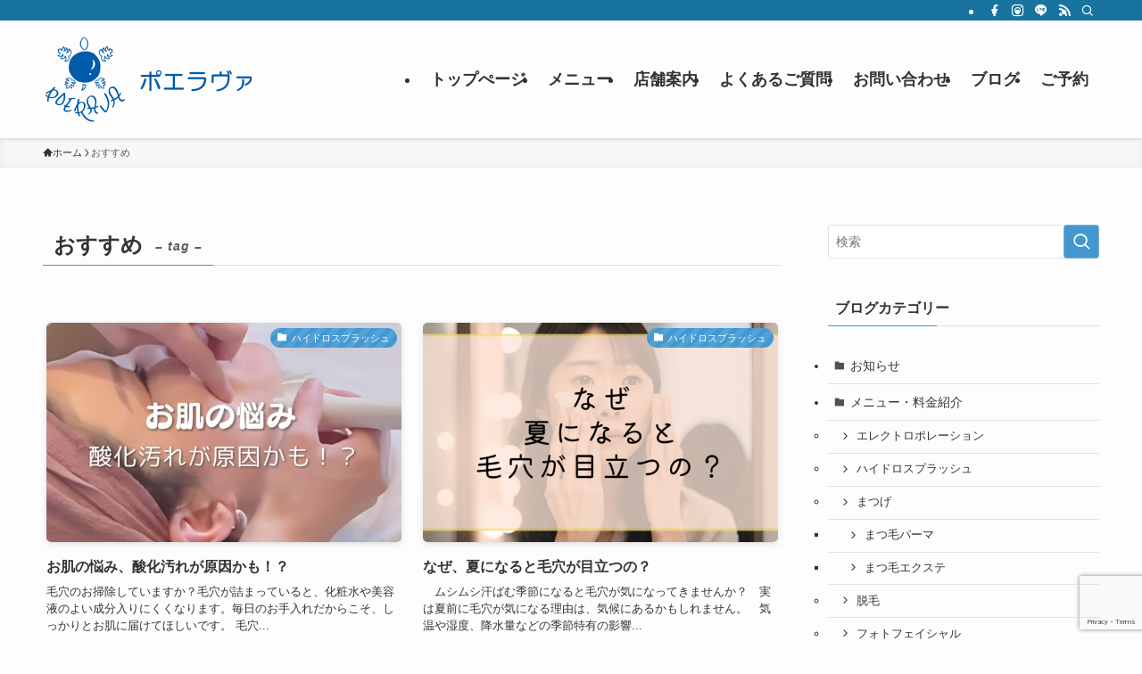

--- FILE ---
content_type: text/html; charset=UTF-8
request_url: https://poerava.jp/tag/%E3%81%8A%E3%81%99%E3%81%99%E3%82%81
body_size: 21280
content:
<!DOCTYPE html>
<html lang="ja" data-loaded="false" data-scrolled="false" data-spmenu="closed">
<head>
<meta charset="utf-8">
<meta name="format-detection" content="telephone=no">
<meta http-equiv="X-UA-Compatible" content="IE=edge">
<meta name="viewport" content="width=device-width, viewport-fit=cover">
<title>おすすめ | さいたま市北区のプライベートエステサロンポエラヴァ(女性専用・完全予約制)</title>
<meta name='robots' content='max-image-preview:large' />
<link rel="alternate" type="application/rss+xml" title="さいたま市北区のプライベートエステサロンポエラヴァ(女性専用・完全予約制) &raquo; フィード" href="https://poerava.jp/feed" />
<link rel="alternate" type="application/rss+xml" title="さいたま市北区のプライベートエステサロンポエラヴァ(女性専用・完全予約制) &raquo; コメントフィード" href="https://poerava.jp/comments/feed" />
<link rel="alternate" type="application/rss+xml" title="さいたま市北区のプライベートエステサロンポエラヴァ(女性専用・完全予約制) &raquo; おすすめ タグのフィード" href="https://poerava.jp/tag/%e3%81%8a%e3%81%99%e3%81%99%e3%82%81/feed" />

<!-- SEO SIMPLE PACK 3.6.2 -->
<link rel="canonical" href="https://poerava.jp/tag/%e3%81%8a%e3%81%99%e3%81%99%e3%82%81">
<meta property="og:locale" content="ja_JP">
<meta property="og:type" content="website">
<meta property="og:title" content="おすすめ | さいたま市北区のプライベートエステサロンポエラヴァ(女性専用・完全予約制)">
<meta property="og:url" content="https://poerava.jp/tag/%e3%81%8a%e3%81%99%e3%81%99%e3%82%81">
<meta property="og:site_name" content="さいたま市北区のプライベートエステサロンポエラヴァ(女性専用・完全予約制)">
<meta name="twitter:card" content="summary_large_image">
<!-- / SEO SIMPLE PACK -->

<style id='wp-img-auto-sizes-contain-inline-css' type='text/css'>
img:is([sizes=auto i],[sizes^="auto," i]){contain-intrinsic-size:3000px 1500px}
/*# sourceURL=wp-img-auto-sizes-contain-inline-css */
</style>
<link rel='stylesheet' id='sbi_styles-css' href='https://poerava.jp/cms/wp-content/plugins/instagram-feed/css/sbi-styles.min.css?ver=6.10.0' type='text/css' media='all' />
<style id='wp-block-library-inline-css' type='text/css'>
:root{--wp-block-synced-color:#7a00df;--wp-block-synced-color--rgb:122,0,223;--wp-bound-block-color:var(--wp-block-synced-color);--wp-editor-canvas-background:#ddd;--wp-admin-theme-color:#007cba;--wp-admin-theme-color--rgb:0,124,186;--wp-admin-theme-color-darker-10:#006ba1;--wp-admin-theme-color-darker-10--rgb:0,107,160.5;--wp-admin-theme-color-darker-20:#005a87;--wp-admin-theme-color-darker-20--rgb:0,90,135;--wp-admin-border-width-focus:2px}@media (min-resolution:192dpi){:root{--wp-admin-border-width-focus:1.5px}}.wp-element-button{cursor:pointer}:root .has-very-light-gray-background-color{background-color:#eee}:root .has-very-dark-gray-background-color{background-color:#313131}:root .has-very-light-gray-color{color:#eee}:root .has-very-dark-gray-color{color:#313131}:root .has-vivid-green-cyan-to-vivid-cyan-blue-gradient-background{background:linear-gradient(135deg,#00d084,#0693e3)}:root .has-purple-crush-gradient-background{background:linear-gradient(135deg,#34e2e4,#4721fb 50%,#ab1dfe)}:root .has-hazy-dawn-gradient-background{background:linear-gradient(135deg,#faaca8,#dad0ec)}:root .has-subdued-olive-gradient-background{background:linear-gradient(135deg,#fafae1,#67a671)}:root .has-atomic-cream-gradient-background{background:linear-gradient(135deg,#fdd79a,#004a59)}:root .has-nightshade-gradient-background{background:linear-gradient(135deg,#330968,#31cdcf)}:root .has-midnight-gradient-background{background:linear-gradient(135deg,#020381,#2874fc)}:root{--wp--preset--font-size--normal:16px;--wp--preset--font-size--huge:42px}.has-regular-font-size{font-size:1em}.has-larger-font-size{font-size:2.625em}.has-normal-font-size{font-size:var(--wp--preset--font-size--normal)}.has-huge-font-size{font-size:var(--wp--preset--font-size--huge)}.has-text-align-center{text-align:center}.has-text-align-left{text-align:left}.has-text-align-right{text-align:right}.has-fit-text{white-space:nowrap!important}#end-resizable-editor-section{display:none}.aligncenter{clear:both}.items-justified-left{justify-content:flex-start}.items-justified-center{justify-content:center}.items-justified-right{justify-content:flex-end}.items-justified-space-between{justify-content:space-between}.screen-reader-text{border:0;clip-path:inset(50%);height:1px;margin:-1px;overflow:hidden;padding:0;position:absolute;width:1px;word-wrap:normal!important}.screen-reader-text:focus{background-color:#ddd;clip-path:none;color:#444;display:block;font-size:1em;height:auto;left:5px;line-height:normal;padding:15px 23px 14px;text-decoration:none;top:5px;width:auto;z-index:100000}html :where(.has-border-color){border-style:solid}html :where([style*=border-top-color]){border-top-style:solid}html :where([style*=border-right-color]){border-right-style:solid}html :where([style*=border-bottom-color]){border-bottom-style:solid}html :where([style*=border-left-color]){border-left-style:solid}html :where([style*=border-width]){border-style:solid}html :where([style*=border-top-width]){border-top-style:solid}html :where([style*=border-right-width]){border-right-style:solid}html :where([style*=border-bottom-width]){border-bottom-style:solid}html :where([style*=border-left-width]){border-left-style:solid}html :where(img[class*=wp-image-]){height:auto;max-width:100%}:where(figure){margin:0 0 1em}html :where(.is-position-sticky){--wp-admin--admin-bar--position-offset:var(--wp-admin--admin-bar--height,0px)}@media screen and (max-width:600px){html :where(.is-position-sticky){--wp-admin--admin-bar--position-offset:0px}}

/*# sourceURL=wp-block-library-inline-css */
</style><style id='wp-block-heading-inline-css' type='text/css'>
h1:where(.wp-block-heading).has-background,h2:where(.wp-block-heading).has-background,h3:where(.wp-block-heading).has-background,h4:where(.wp-block-heading).has-background,h5:where(.wp-block-heading).has-background,h6:where(.wp-block-heading).has-background{padding:1.25em 2.375em}h1.has-text-align-left[style*=writing-mode]:where([style*=vertical-lr]),h1.has-text-align-right[style*=writing-mode]:where([style*=vertical-rl]),h2.has-text-align-left[style*=writing-mode]:where([style*=vertical-lr]),h2.has-text-align-right[style*=writing-mode]:where([style*=vertical-rl]),h3.has-text-align-left[style*=writing-mode]:where([style*=vertical-lr]),h3.has-text-align-right[style*=writing-mode]:where([style*=vertical-rl]),h4.has-text-align-left[style*=writing-mode]:where([style*=vertical-lr]),h4.has-text-align-right[style*=writing-mode]:where([style*=vertical-rl]),h5.has-text-align-left[style*=writing-mode]:where([style*=vertical-lr]),h5.has-text-align-right[style*=writing-mode]:where([style*=vertical-rl]),h6.has-text-align-left[style*=writing-mode]:where([style*=vertical-lr]),h6.has-text-align-right[style*=writing-mode]:where([style*=vertical-rl]){rotate:180deg}
/*# sourceURL=https://poerava.jp/cms/wp-includes/blocks/heading/style.min.css */
</style>
<style id='wp-block-image-inline-css' type='text/css'>
.wp-block-image>a,.wp-block-image>figure>a{display:inline-block}.wp-block-image img{box-sizing:border-box;height:auto;max-width:100%;vertical-align:bottom}@media not (prefers-reduced-motion){.wp-block-image img.hide{visibility:hidden}.wp-block-image img.show{animation:show-content-image .4s}}.wp-block-image[style*=border-radius] img,.wp-block-image[style*=border-radius]>a{border-radius:inherit}.wp-block-image.has-custom-border img{box-sizing:border-box}.wp-block-image.aligncenter{text-align:center}.wp-block-image.alignfull>a,.wp-block-image.alignwide>a{width:100%}.wp-block-image.alignfull img,.wp-block-image.alignwide img{height:auto;width:100%}.wp-block-image .aligncenter,.wp-block-image .alignleft,.wp-block-image .alignright,.wp-block-image.aligncenter,.wp-block-image.alignleft,.wp-block-image.alignright{display:table}.wp-block-image .aligncenter>figcaption,.wp-block-image .alignleft>figcaption,.wp-block-image .alignright>figcaption,.wp-block-image.aligncenter>figcaption,.wp-block-image.alignleft>figcaption,.wp-block-image.alignright>figcaption{caption-side:bottom;display:table-caption}.wp-block-image .alignleft{float:left;margin:.5em 1em .5em 0}.wp-block-image .alignright{float:right;margin:.5em 0 .5em 1em}.wp-block-image .aligncenter{margin-left:auto;margin-right:auto}.wp-block-image :where(figcaption){margin-bottom:1em;margin-top:.5em}.wp-block-image.is-style-circle-mask img{border-radius:9999px}@supports ((-webkit-mask-image:none) or (mask-image:none)) or (-webkit-mask-image:none){.wp-block-image.is-style-circle-mask img{border-radius:0;-webkit-mask-image:url('data:image/svg+xml;utf8,<svg viewBox="0 0 100 100" xmlns="http://www.w3.org/2000/svg"><circle cx="50" cy="50" r="50"/></svg>');mask-image:url('data:image/svg+xml;utf8,<svg viewBox="0 0 100 100" xmlns="http://www.w3.org/2000/svg"><circle cx="50" cy="50" r="50"/></svg>');mask-mode:alpha;-webkit-mask-position:center;mask-position:center;-webkit-mask-repeat:no-repeat;mask-repeat:no-repeat;-webkit-mask-size:contain;mask-size:contain}}:root :where(.wp-block-image.is-style-rounded img,.wp-block-image .is-style-rounded img){border-radius:9999px}.wp-block-image figure{margin:0}.wp-lightbox-container{display:flex;flex-direction:column;position:relative}.wp-lightbox-container img{cursor:zoom-in}.wp-lightbox-container img:hover+button{opacity:1}.wp-lightbox-container button{align-items:center;backdrop-filter:blur(16px) saturate(180%);background-color:#5a5a5a40;border:none;border-radius:4px;cursor:zoom-in;display:flex;height:20px;justify-content:center;opacity:0;padding:0;position:absolute;right:16px;text-align:center;top:16px;width:20px;z-index:100}@media not (prefers-reduced-motion){.wp-lightbox-container button{transition:opacity .2s ease}}.wp-lightbox-container button:focus-visible{outline:3px auto #5a5a5a40;outline:3px auto -webkit-focus-ring-color;outline-offset:3px}.wp-lightbox-container button:hover{cursor:pointer;opacity:1}.wp-lightbox-container button:focus{opacity:1}.wp-lightbox-container button:focus,.wp-lightbox-container button:hover,.wp-lightbox-container button:not(:hover):not(:active):not(.has-background){background-color:#5a5a5a40;border:none}.wp-lightbox-overlay{box-sizing:border-box;cursor:zoom-out;height:100vh;left:0;overflow:hidden;position:fixed;top:0;visibility:hidden;width:100%;z-index:100000}.wp-lightbox-overlay .close-button{align-items:center;cursor:pointer;display:flex;justify-content:center;min-height:40px;min-width:40px;padding:0;position:absolute;right:calc(env(safe-area-inset-right) + 16px);top:calc(env(safe-area-inset-top) + 16px);z-index:5000000}.wp-lightbox-overlay .close-button:focus,.wp-lightbox-overlay .close-button:hover,.wp-lightbox-overlay .close-button:not(:hover):not(:active):not(.has-background){background:none;border:none}.wp-lightbox-overlay .lightbox-image-container{height:var(--wp--lightbox-container-height);left:50%;overflow:hidden;position:absolute;top:50%;transform:translate(-50%,-50%);transform-origin:top left;width:var(--wp--lightbox-container-width);z-index:9999999999}.wp-lightbox-overlay .wp-block-image{align-items:center;box-sizing:border-box;display:flex;height:100%;justify-content:center;margin:0;position:relative;transform-origin:0 0;width:100%;z-index:3000000}.wp-lightbox-overlay .wp-block-image img{height:var(--wp--lightbox-image-height);min-height:var(--wp--lightbox-image-height);min-width:var(--wp--lightbox-image-width);width:var(--wp--lightbox-image-width)}.wp-lightbox-overlay .wp-block-image figcaption{display:none}.wp-lightbox-overlay button{background:none;border:none}.wp-lightbox-overlay .scrim{background-color:#fff;height:100%;opacity:.9;position:absolute;width:100%;z-index:2000000}.wp-lightbox-overlay.active{visibility:visible}@media not (prefers-reduced-motion){.wp-lightbox-overlay.active{animation:turn-on-visibility .25s both}.wp-lightbox-overlay.active img{animation:turn-on-visibility .35s both}.wp-lightbox-overlay.show-closing-animation:not(.active){animation:turn-off-visibility .35s both}.wp-lightbox-overlay.show-closing-animation:not(.active) img{animation:turn-off-visibility .25s both}.wp-lightbox-overlay.zoom.active{animation:none;opacity:1;visibility:visible}.wp-lightbox-overlay.zoom.active .lightbox-image-container{animation:lightbox-zoom-in .4s}.wp-lightbox-overlay.zoom.active .lightbox-image-container img{animation:none}.wp-lightbox-overlay.zoom.active .scrim{animation:turn-on-visibility .4s forwards}.wp-lightbox-overlay.zoom.show-closing-animation:not(.active){animation:none}.wp-lightbox-overlay.zoom.show-closing-animation:not(.active) .lightbox-image-container{animation:lightbox-zoom-out .4s}.wp-lightbox-overlay.zoom.show-closing-animation:not(.active) .lightbox-image-container img{animation:none}.wp-lightbox-overlay.zoom.show-closing-animation:not(.active) .scrim{animation:turn-off-visibility .4s forwards}}@keyframes show-content-image{0%{visibility:hidden}99%{visibility:hidden}to{visibility:visible}}@keyframes turn-on-visibility{0%{opacity:0}to{opacity:1}}@keyframes turn-off-visibility{0%{opacity:1;visibility:visible}99%{opacity:0;visibility:visible}to{opacity:0;visibility:hidden}}@keyframes lightbox-zoom-in{0%{transform:translate(calc((-100vw + var(--wp--lightbox-scrollbar-width))/2 + var(--wp--lightbox-initial-left-position)),calc(-50vh + var(--wp--lightbox-initial-top-position))) scale(var(--wp--lightbox-scale))}to{transform:translate(-50%,-50%) scale(1)}}@keyframes lightbox-zoom-out{0%{transform:translate(-50%,-50%) scale(1);visibility:visible}99%{visibility:visible}to{transform:translate(calc((-100vw + var(--wp--lightbox-scrollbar-width))/2 + var(--wp--lightbox-initial-left-position)),calc(-50vh + var(--wp--lightbox-initial-top-position))) scale(var(--wp--lightbox-scale));visibility:hidden}}
/*# sourceURL=https://poerava.jp/cms/wp-includes/blocks/image/style.min.css */
</style>
<style id='wp-block-columns-inline-css' type='text/css'>
.wp-block-columns{box-sizing:border-box;display:flex;flex-wrap:wrap!important}@media (min-width:782px){.wp-block-columns{flex-wrap:nowrap!important}}.wp-block-columns{align-items:normal!important}.wp-block-columns.are-vertically-aligned-top{align-items:flex-start}.wp-block-columns.are-vertically-aligned-center{align-items:center}.wp-block-columns.are-vertically-aligned-bottom{align-items:flex-end}@media (max-width:781px){.wp-block-columns:not(.is-not-stacked-on-mobile)>.wp-block-column{flex-basis:100%!important}}@media (min-width:782px){.wp-block-columns:not(.is-not-stacked-on-mobile)>.wp-block-column{flex-basis:0;flex-grow:1}.wp-block-columns:not(.is-not-stacked-on-mobile)>.wp-block-column[style*=flex-basis]{flex-grow:0}}.wp-block-columns.is-not-stacked-on-mobile{flex-wrap:nowrap!important}.wp-block-columns.is-not-stacked-on-mobile>.wp-block-column{flex-basis:0;flex-grow:1}.wp-block-columns.is-not-stacked-on-mobile>.wp-block-column[style*=flex-basis]{flex-grow:0}:where(.wp-block-columns){margin-bottom:1.75em}:where(.wp-block-columns.has-background){padding:1.25em 2.375em}.wp-block-column{flex-grow:1;min-width:0;overflow-wrap:break-word;word-break:break-word}.wp-block-column.is-vertically-aligned-top{align-self:flex-start}.wp-block-column.is-vertically-aligned-center{align-self:center}.wp-block-column.is-vertically-aligned-bottom{align-self:flex-end}.wp-block-column.is-vertically-aligned-stretch{align-self:stretch}.wp-block-column.is-vertically-aligned-bottom,.wp-block-column.is-vertically-aligned-center,.wp-block-column.is-vertically-aligned-top{width:100%}
/*# sourceURL=https://poerava.jp/cms/wp-includes/blocks/columns/style.min.css */
</style>
<style id='wp-block-paragraph-inline-css' type='text/css'>
.is-small-text{font-size:.875em}.is-regular-text{font-size:1em}.is-large-text{font-size:2.25em}.is-larger-text{font-size:3em}.has-drop-cap:not(:focus):first-letter{float:left;font-size:8.4em;font-style:normal;font-weight:100;line-height:.68;margin:.05em .1em 0 0;text-transform:uppercase}body.rtl .has-drop-cap:not(:focus):first-letter{float:none;margin-left:.1em}p.has-drop-cap.has-background{overflow:hidden}:root :where(p.has-background){padding:1.25em 2.375em}:where(p.has-text-color:not(.has-link-color)) a{color:inherit}p.has-text-align-left[style*="writing-mode:vertical-lr"],p.has-text-align-right[style*="writing-mode:vertical-rl"]{rotate:180deg}
/*# sourceURL=https://poerava.jp/cms/wp-includes/blocks/paragraph/style.min.css */
</style>
<style id='global-styles-inline-css' type='text/css'>
:root{--wp--preset--aspect-ratio--square: 1;--wp--preset--aspect-ratio--4-3: 4/3;--wp--preset--aspect-ratio--3-4: 3/4;--wp--preset--aspect-ratio--3-2: 3/2;--wp--preset--aspect-ratio--2-3: 2/3;--wp--preset--aspect-ratio--16-9: 16/9;--wp--preset--aspect-ratio--9-16: 9/16;--wp--preset--color--black: #000;--wp--preset--color--cyan-bluish-gray: #abb8c3;--wp--preset--color--white: #fff;--wp--preset--color--pale-pink: #f78da7;--wp--preset--color--vivid-red: #cf2e2e;--wp--preset--color--luminous-vivid-orange: #ff6900;--wp--preset--color--luminous-vivid-amber: #fcb900;--wp--preset--color--light-green-cyan: #7bdcb5;--wp--preset--color--vivid-green-cyan: #00d084;--wp--preset--color--pale-cyan-blue: #8ed1fc;--wp--preset--color--vivid-cyan-blue: #0693e3;--wp--preset--color--vivid-purple: #9b51e0;--wp--preset--color--swl-main: var(--color_main);--wp--preset--color--swl-main-thin: var(--color_main_thin);--wp--preset--color--swl-gray: var(--color_gray);--wp--preset--color--swl-deep-01: var(--color_deep01);--wp--preset--color--swl-deep-02: var(--color_deep02);--wp--preset--color--swl-deep-03: var(--color_deep03);--wp--preset--color--swl-deep-04: var(--color_deep04);--wp--preset--color--swl-pale-01: var(--color_pale01);--wp--preset--color--swl-pale-02: var(--color_pale02);--wp--preset--color--swl-pale-03: var(--color_pale03);--wp--preset--color--swl-pale-04: var(--color_pale04);--wp--preset--gradient--vivid-cyan-blue-to-vivid-purple: linear-gradient(135deg,rgb(6,147,227) 0%,rgb(155,81,224) 100%);--wp--preset--gradient--light-green-cyan-to-vivid-green-cyan: linear-gradient(135deg,rgb(122,220,180) 0%,rgb(0,208,130) 100%);--wp--preset--gradient--luminous-vivid-amber-to-luminous-vivid-orange: linear-gradient(135deg,rgb(252,185,0) 0%,rgb(255,105,0) 100%);--wp--preset--gradient--luminous-vivid-orange-to-vivid-red: linear-gradient(135deg,rgb(255,105,0) 0%,rgb(207,46,46) 100%);--wp--preset--gradient--very-light-gray-to-cyan-bluish-gray: linear-gradient(135deg,rgb(238,238,238) 0%,rgb(169,184,195) 100%);--wp--preset--gradient--cool-to-warm-spectrum: linear-gradient(135deg,rgb(74,234,220) 0%,rgb(151,120,209) 20%,rgb(207,42,186) 40%,rgb(238,44,130) 60%,rgb(251,105,98) 80%,rgb(254,248,76) 100%);--wp--preset--gradient--blush-light-purple: linear-gradient(135deg,rgb(255,206,236) 0%,rgb(152,150,240) 100%);--wp--preset--gradient--blush-bordeaux: linear-gradient(135deg,rgb(254,205,165) 0%,rgb(254,45,45) 50%,rgb(107,0,62) 100%);--wp--preset--gradient--luminous-dusk: linear-gradient(135deg,rgb(255,203,112) 0%,rgb(199,81,192) 50%,rgb(65,88,208) 100%);--wp--preset--gradient--pale-ocean: linear-gradient(135deg,rgb(255,245,203) 0%,rgb(182,227,212) 50%,rgb(51,167,181) 100%);--wp--preset--gradient--electric-grass: linear-gradient(135deg,rgb(202,248,128) 0%,rgb(113,206,126) 100%);--wp--preset--gradient--midnight: linear-gradient(135deg,rgb(2,3,129) 0%,rgb(40,116,252) 100%);--wp--preset--font-size--small: 0.9em;--wp--preset--font-size--medium: 1.1em;--wp--preset--font-size--large: 1.25em;--wp--preset--font-size--x-large: 42px;--wp--preset--font-size--xs: 0.75em;--wp--preset--font-size--huge: 1.6em;--wp--preset--spacing--20: 0.44rem;--wp--preset--spacing--30: 0.67rem;--wp--preset--spacing--40: 1rem;--wp--preset--spacing--50: 1.5rem;--wp--preset--spacing--60: 2.25rem;--wp--preset--spacing--70: 3.38rem;--wp--preset--spacing--80: 5.06rem;--wp--preset--shadow--natural: 6px 6px 9px rgba(0, 0, 0, 0.2);--wp--preset--shadow--deep: 12px 12px 50px rgba(0, 0, 0, 0.4);--wp--preset--shadow--sharp: 6px 6px 0px rgba(0, 0, 0, 0.2);--wp--preset--shadow--outlined: 6px 6px 0px -3px rgb(255, 255, 255), 6px 6px rgb(0, 0, 0);--wp--preset--shadow--crisp: 6px 6px 0px rgb(0, 0, 0);}:where(.is-layout-flex){gap: 0.5em;}:where(.is-layout-grid){gap: 0.5em;}body .is-layout-flex{display: flex;}.is-layout-flex{flex-wrap: wrap;align-items: center;}.is-layout-flex > :is(*, div){margin: 0;}body .is-layout-grid{display: grid;}.is-layout-grid > :is(*, div){margin: 0;}:where(.wp-block-columns.is-layout-flex){gap: 2em;}:where(.wp-block-columns.is-layout-grid){gap: 2em;}:where(.wp-block-post-template.is-layout-flex){gap: 1.25em;}:where(.wp-block-post-template.is-layout-grid){gap: 1.25em;}.has-black-color{color: var(--wp--preset--color--black) !important;}.has-cyan-bluish-gray-color{color: var(--wp--preset--color--cyan-bluish-gray) !important;}.has-white-color{color: var(--wp--preset--color--white) !important;}.has-pale-pink-color{color: var(--wp--preset--color--pale-pink) !important;}.has-vivid-red-color{color: var(--wp--preset--color--vivid-red) !important;}.has-luminous-vivid-orange-color{color: var(--wp--preset--color--luminous-vivid-orange) !important;}.has-luminous-vivid-amber-color{color: var(--wp--preset--color--luminous-vivid-amber) !important;}.has-light-green-cyan-color{color: var(--wp--preset--color--light-green-cyan) !important;}.has-vivid-green-cyan-color{color: var(--wp--preset--color--vivid-green-cyan) !important;}.has-pale-cyan-blue-color{color: var(--wp--preset--color--pale-cyan-blue) !important;}.has-vivid-cyan-blue-color{color: var(--wp--preset--color--vivid-cyan-blue) !important;}.has-vivid-purple-color{color: var(--wp--preset--color--vivid-purple) !important;}.has-black-background-color{background-color: var(--wp--preset--color--black) !important;}.has-cyan-bluish-gray-background-color{background-color: var(--wp--preset--color--cyan-bluish-gray) !important;}.has-white-background-color{background-color: var(--wp--preset--color--white) !important;}.has-pale-pink-background-color{background-color: var(--wp--preset--color--pale-pink) !important;}.has-vivid-red-background-color{background-color: var(--wp--preset--color--vivid-red) !important;}.has-luminous-vivid-orange-background-color{background-color: var(--wp--preset--color--luminous-vivid-orange) !important;}.has-luminous-vivid-amber-background-color{background-color: var(--wp--preset--color--luminous-vivid-amber) !important;}.has-light-green-cyan-background-color{background-color: var(--wp--preset--color--light-green-cyan) !important;}.has-vivid-green-cyan-background-color{background-color: var(--wp--preset--color--vivid-green-cyan) !important;}.has-pale-cyan-blue-background-color{background-color: var(--wp--preset--color--pale-cyan-blue) !important;}.has-vivid-cyan-blue-background-color{background-color: var(--wp--preset--color--vivid-cyan-blue) !important;}.has-vivid-purple-background-color{background-color: var(--wp--preset--color--vivid-purple) !important;}.has-black-border-color{border-color: var(--wp--preset--color--black) !important;}.has-cyan-bluish-gray-border-color{border-color: var(--wp--preset--color--cyan-bluish-gray) !important;}.has-white-border-color{border-color: var(--wp--preset--color--white) !important;}.has-pale-pink-border-color{border-color: var(--wp--preset--color--pale-pink) !important;}.has-vivid-red-border-color{border-color: var(--wp--preset--color--vivid-red) !important;}.has-luminous-vivid-orange-border-color{border-color: var(--wp--preset--color--luminous-vivid-orange) !important;}.has-luminous-vivid-amber-border-color{border-color: var(--wp--preset--color--luminous-vivid-amber) !important;}.has-light-green-cyan-border-color{border-color: var(--wp--preset--color--light-green-cyan) !important;}.has-vivid-green-cyan-border-color{border-color: var(--wp--preset--color--vivid-green-cyan) !important;}.has-pale-cyan-blue-border-color{border-color: var(--wp--preset--color--pale-cyan-blue) !important;}.has-vivid-cyan-blue-border-color{border-color: var(--wp--preset--color--vivid-cyan-blue) !important;}.has-vivid-purple-border-color{border-color: var(--wp--preset--color--vivid-purple) !important;}.has-vivid-cyan-blue-to-vivid-purple-gradient-background{background: var(--wp--preset--gradient--vivid-cyan-blue-to-vivid-purple) !important;}.has-light-green-cyan-to-vivid-green-cyan-gradient-background{background: var(--wp--preset--gradient--light-green-cyan-to-vivid-green-cyan) !important;}.has-luminous-vivid-amber-to-luminous-vivid-orange-gradient-background{background: var(--wp--preset--gradient--luminous-vivid-amber-to-luminous-vivid-orange) !important;}.has-luminous-vivid-orange-to-vivid-red-gradient-background{background: var(--wp--preset--gradient--luminous-vivid-orange-to-vivid-red) !important;}.has-very-light-gray-to-cyan-bluish-gray-gradient-background{background: var(--wp--preset--gradient--very-light-gray-to-cyan-bluish-gray) !important;}.has-cool-to-warm-spectrum-gradient-background{background: var(--wp--preset--gradient--cool-to-warm-spectrum) !important;}.has-blush-light-purple-gradient-background{background: var(--wp--preset--gradient--blush-light-purple) !important;}.has-blush-bordeaux-gradient-background{background: var(--wp--preset--gradient--blush-bordeaux) !important;}.has-luminous-dusk-gradient-background{background: var(--wp--preset--gradient--luminous-dusk) !important;}.has-pale-ocean-gradient-background{background: var(--wp--preset--gradient--pale-ocean) !important;}.has-electric-grass-gradient-background{background: var(--wp--preset--gradient--electric-grass) !important;}.has-midnight-gradient-background{background: var(--wp--preset--gradient--midnight) !important;}.has-small-font-size{font-size: var(--wp--preset--font-size--small) !important;}.has-medium-font-size{font-size: var(--wp--preset--font-size--medium) !important;}.has-large-font-size{font-size: var(--wp--preset--font-size--large) !important;}.has-x-large-font-size{font-size: var(--wp--preset--font-size--x-large) !important;}
:where(.wp-block-columns.is-layout-flex){gap: 2em;}:where(.wp-block-columns.is-layout-grid){gap: 2em;}
/*# sourceURL=global-styles-inline-css */
</style>

<link rel='stylesheet' id='swell-icons-css' href='https://poerava.jp/cms/wp-content/themes/swell/build/css/swell-icons.css?ver=2.16.0' type='text/css' media='all' />
<link rel='stylesheet' id='main_style-css' href='https://poerava.jp/cms/wp-content/themes/swell/build/css/main.css?ver=2.16.0' type='text/css' media='all' />
<link rel='stylesheet' id='swell_blocks-css' href='https://poerava.jp/cms/wp-content/themes/swell/build/css/blocks.css?ver=2.16.0' type='text/css' media='all' />
<style id='swell_custom-inline-css' type='text/css'>
:root{--swl-fz--content:3.8vw;--swl-font_family:"游ゴシック体", "Yu Gothic", YuGothic, "Hiragino Kaku Gothic ProN", "Hiragino Sans", Meiryo, sans-serif;--swl-font_weight:500;--color_main:#4298d1;--color_text:#333;--color_link:#d811be;--color_htag:#4298d1;--color_bg:#fdfdfd;--color_gradient1:#d8ffff;--color_gradient2:#87e7ff;--color_main_thin:rgba(83, 190, 255, 0.05 );--color_main_dark:rgba(50, 114, 157, 1 );--color_list_check:#4298d1;--color_list_num:#4298d1;--color_list_good:#86dd7b;--color_list_triangle:#f4e03a;--color_list_bad:#f36060;--color_faq_q:#d55656;--color_faq_a:#6599b7;--color_icon_good:#3cd250;--color_icon_good_bg:#ecffe9;--color_icon_bad:#4b73eb;--color_icon_bad_bg:#eafaff;--color_icon_info:#f578b4;--color_icon_info_bg:#fff0fa;--color_icon_announce:#ffa537;--color_icon_announce_bg:#fff5f0;--color_icon_pen:#7a7a7a;--color_icon_pen_bg:#f7f7f7;--color_icon_book:#787364;--color_icon_book_bg:#f8f6ef;--color_icon_point:#ffa639;--color_icon_check:#86d67c;--color_icon_batsu:#f36060;--color_icon_hatena:#5295cc;--color_icon_caution:#f7da38;--color_icon_memo:#84878a;--color_deep01:#e44141;--color_deep02:#3d79d5;--color_deep03:#63a84d;--color_deep04:#f09f4d;--color_pale01:#fff2f0;--color_pale02:#f3f8fd;--color_pale03:#f1f9ee;--color_pale04:#fdf9ee;--color_mark_blue:#b7e3ff;--color_mark_green:#bdf9c3;--color_mark_yellow:#fcf69f;--color_mark_orange:#ffddbc;--border01:solid 1px var(--color_main);--border02:double 4px var(--color_main);--border03:dashed 2px var(--color_border);--border04:solid 4px var(--color_gray);--card_posts_thumb_ratio:61.805%;--list_posts_thumb_ratio:61.805%;--big_posts_thumb_ratio:61.805%;--thumb_posts_thumb_ratio:61.805%;--blogcard_thumb_ratio:56.25%;--color_header_bg:#fdfdfd;--color_header_text:#333;--color_footer_bg:#4298d1;--color_footer_text:#ffffff;--container_size:1296px;--article_size:1200px;--logo_size_sp:48px;--logo_size_pc:100px;--logo_size_pcfix:48px;}.swl-cell-bg[data-icon="doubleCircle"]{--cell-icon-color:#ffc977}.swl-cell-bg[data-icon="circle"]{--cell-icon-color:#94e29c}.swl-cell-bg[data-icon="triangle"]{--cell-icon-color:#eeda2f}.swl-cell-bg[data-icon="close"]{--cell-icon-color:#ec9191}.swl-cell-bg[data-icon="hatena"]{--cell-icon-color:#93c9da}.swl-cell-bg[data-icon="check"]{--cell-icon-color:#94e29c}.swl-cell-bg[data-icon="line"]{--cell-icon-color:#9b9b9b}.cap_box[data-colset="col1"]{--capbox-color:#f59b5f;--capbox-color--bg:#fff8eb}.cap_box[data-colset="col2"]{--capbox-color:#5fb9f5;--capbox-color--bg:#edf5ff}.cap_box[data-colset="col3"]{--capbox-color:#2fcd90;--capbox-color--bg:#eafaf2}.red_{--the-btn-color:#f74a4a;--the-btn-color2:#ffbc49;--the-solid-shadow: rgba(185, 56, 56, 1 )}.blue_{--the-btn-color:#338df4;--the-btn-color2:#35eaff;--the-solid-shadow: rgba(38, 106, 183, 1 )}.green_{--the-btn-color:#62d847;--the-btn-color2:#7bf7bd;--the-solid-shadow: rgba(74, 162, 53, 1 )}.is-style-btn_normal{--the-btn-radius:80px}.is-style-btn_solid{--the-btn-radius:80px}.is-style-btn_shiny{--the-btn-radius:80px}.is-style-btn_line{--the-btn-radius:80px}.post_content blockquote{padding:1.5em 2em 1.5em 3em}.post_content blockquote::before{content:"";display:block;width:5px;height:calc(100% - 3em);top:1.5em;left:1.5em;border-left:solid 1px rgba(180,180,180,.75);border-right:solid 1px rgba(180,180,180,.75);}.mark_blue{background:-webkit-linear-gradient(transparent 64%,var(--color_mark_blue) 0%);background:linear-gradient(transparent 64%,var(--color_mark_blue) 0%)}.mark_green{background:-webkit-linear-gradient(transparent 64%,var(--color_mark_green) 0%);background:linear-gradient(transparent 64%,var(--color_mark_green) 0%)}.mark_yellow{background:-webkit-linear-gradient(transparent 64%,var(--color_mark_yellow) 0%);background:linear-gradient(transparent 64%,var(--color_mark_yellow) 0%)}.mark_orange{background:-webkit-linear-gradient(transparent 64%,var(--color_mark_orange) 0%);background:linear-gradient(transparent 64%,var(--color_mark_orange) 0%)}[class*="is-style-icon_"]{color:#333;border-width:0}[class*="is-style-big_icon_"]{border-width:2px;border-style:solid}[data-col="gray"] .c-balloon__text{background:#f7f7f7;border-color:#ccc}[data-col="gray"] .c-balloon__before{border-right-color:#f7f7f7}[data-col="green"] .c-balloon__text{background:#d1f8c2;border-color:#9ddd93}[data-col="green"] .c-balloon__before{border-right-color:#d1f8c2}[data-col="blue"] .c-balloon__text{background:#e2f6ff;border-color:#93d2f0}[data-col="blue"] .c-balloon__before{border-right-color:#e2f6ff}[data-col="red"] .c-balloon__text{background:#ffebeb;border-color:#f48789}[data-col="red"] .c-balloon__before{border-right-color:#ffebeb}[data-col="yellow"] .c-balloon__text{background:#f9f7d2;border-color:#fbe593}[data-col="yellow"] .c-balloon__before{border-right-color:#f9f7d2}.-type-list2 .p-postList__body::after,.-type-big .p-postList__body::after{content: "READ MORE »";}.c-postThumb__cat{background-color:#4298d1;color:#fff;background-image: repeating-linear-gradient(-45deg,rgba(255,255,255,.1),rgba(255,255,255,.1) 6px,transparent 6px,transparent 12px)}.post_content h2:where(:not([class^="swell-block-"]):not(.faq_q):not(.p-postList__title)){background:var(--color_htag);padding:.75em 1em;color:#fff}.post_content h2:where(:not([class^="swell-block-"]):not(.faq_q):not(.p-postList__title))::before{position:absolute;display:block;pointer-events:none;content:"";top:-4px;left:0;width:100%;height:calc(100% + 4px);box-sizing:content-box;border-top:solid 2px var(--color_htag);border-bottom:solid 2px var(--color_htag)}.post_content h3:where(:not([class^="swell-block-"]):not(.faq_q):not(.p-postList__title)){padding:0 .5em .5em}.post_content h3:where(:not([class^="swell-block-"]):not(.faq_q):not(.p-postList__title))::before{content:"";width:100%;height:2px;background: repeating-linear-gradient(90deg, var(--color_htag) 0%, var(--color_htag) 29.3%, rgba(150,150,150,.2) 29.3%, rgba(150,150,150,.2) 100%)}.post_content h4:where(:not([class^="swell-block-"]):not(.faq_q):not(.p-postList__title)){padding:0 0 0 16px;border-left:solid 2px var(--color_htag)}.l-header{box-shadow: 0 1px 4px rgba(0,0,0,.12)}.l-header__bar{color:#ffffff;background:#1873a0}.l-header__menuBtn{order:1}.l-header__customBtn{order:3}.c-gnav a::after{background:var(--color_main);width:100%;height:2px;transform:scaleX(0)}.p-spHeadMenu .menu-item.-current{border-bottom-color:var(--color_main)}.c-gnav > li:hover > a::after,.c-gnav > .-current > a::after{transform: scaleX(1)}.c-gnav .sub-menu{color:#333;background:#fff}.l-fixHeader::before{opacity:0.9}#pagetop{border-radius:50%}#fix_tocbtn{border-radius:50%}#fix_bottom_menu{color:#333}#fix_bottom_menu::before{background:#fff;opacity:0.9}#before_footer_widget{margin-bottom:0}.c-widget__title.-spmenu{padding:.5em .75em;border-radius:var(--swl-radius--2, 0px);background:var(--color_main);color:#fff;}.c-widget__title.-footer{padding:.5em}.c-widget__title.-footer::before{content:"";bottom:0;left:0;width:40%;z-index:1;background:var(--color_main)}.c-widget__title.-footer::after{content:"";bottom:0;left:0;width:100%;background:var(--color_border)}.p-spMenu{color:#333}.p-spMenu__inner::before{background:#fdfdfd;opacity:1}.p-spMenu__overlay{background:#000;opacity:0.6}[class*="page-numbers"]{color:#fff;background-color:#dedede}a{text-decoration: none}.l-topTitleArea.c-filterLayer::before{background-color:#000;opacity:0.2;content:""}@media screen and (min-width: 960px){:root{}}@media screen and (max-width: 959px){:root{}.l-header__logo{order:2;text-align:center}}@media screen and (min-width: 600px){:root{--swl-fz--content:16px;}}@media screen and (max-width: 599px){:root{}}@media (min-width: 1408px) {.alignwide{left:-100px;width:calc(100% + 200px);}}@media (max-width: 1408px) {.-sidebar-off .swell-block-fullWide__inner.l-container .alignwide{left:0px;width:100%;}}.l-fixHeader .l-fixHeader__gnav{order:0}[data-scrolled=true] .l-fixHeader[data-ready]{opacity:1;-webkit-transform:translateY(0)!important;transform:translateY(0)!important;visibility:visible}.-body-solid .l-fixHeader{box-shadow:0 2px 4px var(--swl-color_shadow)}.l-fixHeader__inner{align-items:stretch;color:var(--color_header_text);display:flex;padding-bottom:0;padding-top:0;position:relative;z-index:1}.l-fixHeader__logo{align-items:center;display:flex;line-height:1;margin-right:24px;order:0;padding:16px 0}[data-scrolled=true] #fix_bottom_menu{bottom:0}#fix_bottom_menu{box-shadow:0 0 4px rgba(0,0,0,.1);transition:bottom .4s;width:100%;z-index:100}#fix_bottom_menu:before{display:block;z-index:0}#fix_bottom_menu .menu_list{align-items:center;display:flex;height:50px;justify-content:space-between;padding:2px 0 0;position:relative;z-index:1}#fix_bottom_menu .menu_btn .open_btn{opacity:1;-webkit-transform:scale(1.1);transform:scale(1.1)}#fix_bottom_menu .menu-item{flex:1 1 100%;margin:0;padding:0;text-align:center}#fix_bottom_menu .menu-item a{color:inherit;display:block;line-height:1;text-decoration:none}#fix_bottom_menu .menu-item i{color:inherit;display:block;font-size:20px;height:20px;line-height:20px;text-align:center}#fix_bottom_menu .menu-item i:before{color:inherit;display:inline-block}#fix_bottom_menu span{color:inherit;display:block;font-size:10px;line-height:1;margin-top:4px;width:100%}@media not all and (min-width:960px){#fix_bottom_menu{display:block;padding-bottom:calc(env(safe-area-inset-bottom)*.5)}}.is-style-btn_normal a,.is-style-btn_shiny a{box-shadow:var(--swl-btn_shadow)}.c-shareBtns__btn,.is-style-balloon>.c-tabList .c-tabList__button,.p-snsCta,[class*=page-numbers]{box-shadow:var(--swl-box_shadow)}.p-articleThumb__img,.p-articleThumb__youtube{box-shadow:var(--swl-img_shadow)}.p-pickupBanners__item .c-bannerLink,.p-postList__thumb{box-shadow:0 2px 8px rgba(0,0,0,.1),0 4px 4px -4px rgba(0,0,0,.1)}.p-postList.-w-ranking li:before{background-image:repeating-linear-gradient(-45deg,hsla(0,0%,100%,.1),hsla(0,0%,100%,.1) 6px,transparent 0,transparent 12px);box-shadow:1px 1px 4px rgba(0,0,0,.2)}:root{--swl-radius--2:2px;--swl-radius--4:4px;--swl-radius--8:8px}.c-categoryList__link,.c-tagList__link,.tag-cloud-link{border-radius:16px;padding:6px 10px}.-related .p-postList__thumb,.is-style-bg_gray,.is-style-bg_main,.is-style-bg_main_thin,.is-style-bg_stripe,.is-style-border_dg,.is-style-border_dm,.is-style-border_sg,.is-style-border_sm,.is-style-dent_box,.is-style-note_box,.is-style-stitch,[class*=is-style-big_icon_],input[type=number],input[type=text],textarea{border-radius:4px}.-ps-style-img .p-postList__link,.-type-thumb .p-postList__link,.p-postList__thumb{border-radius:12px;overflow:hidden;z-index:0}.c-widget .-type-list.-w-ranking .p-postList__item:before{border-radius:16px;left:2px;top:2px}.c-widget .-type-card.-w-ranking .p-postList__item:before{border-radius:0 0 4px 4px}.c-postThumb__cat{border-radius:16px;margin:.5em;padding:0 8px}.cap_box_ttl{border-radius:2px 2px 0 0}.cap_box_content{border-radius:0 0 2px 2px}.cap_box.is-style-small_ttl .cap_box_content{border-radius:0 2px 2px 2px}.cap_box.is-style-inner .cap_box_content,.cap_box.is-style-onborder_ttl .cap_box_content,.cap_box.is-style-onborder_ttl2 .cap_box_content,.cap_box.is-style-onborder_ttl2 .cap_box_ttl,.cap_box.is-style-shadow{border-radius:2px}.is-style-more_btn a,.p-postList__body:after,.submit{border-radius:40px}@media (min-width:960px){#sidebar .-type-list .p-postList__thumb{border-radius:8px}}@media not all and (min-width:960px){.-ps-style-img .p-postList__link,.-type-thumb .p-postList__link,.p-postList__thumb{border-radius:8px}}.l-header__bar{position:relative;width:100%}.l-header__bar .c-catchphrase{color:inherit;font-size:12px;letter-spacing:var(--swl-letter_spacing,.2px);line-height:14px;margin-right:auto;overflow:hidden;padding:4px 0;white-space:nowrap;width:50%}.l-header__bar .c-iconList .c-iconList__link{margin:0;padding:4px 6px}.l-header__barInner{align-items:center;display:flex;justify-content:flex-end}@media (min-width:960px){.-series .l-header__inner{align-items:stretch;display:flex}.-series .l-header__logo{align-items:center;display:flex;flex-wrap:wrap;margin-right:24px;padding:16px 0}.-series .l-header__logo .c-catchphrase{font-size:13px;padding:4px 0}.-series .c-headLogo{margin-right:16px}.-series-right .l-header__inner{justify-content:space-between}.-series-right .c-gnavWrap{margin-left:auto}.-series-right .w-header{margin-left:12px}.-series-left .w-header{margin-left:auto}}@media (min-width:960px) and (min-width:600px){.-series .c-headLogo{max-width:400px}}.c-gnav .sub-menu a:before,.c-listMenu a:before{-webkit-font-smoothing:antialiased;-moz-osx-font-smoothing:grayscale;font-family:icomoon!important;font-style:normal;font-variant:normal;font-weight:400;line-height:1;text-transform:none}.c-submenuToggleBtn{display:none}.c-listMenu a{padding:.75em 1em .75em 1.5em;transition:padding .25s}.c-listMenu a:hover{padding-left:1.75em;padding-right:.75em}.c-gnav .sub-menu a:before,.c-listMenu a:before{color:inherit;content:"\e921";display:inline-block;left:2px;position:absolute;top:50%;-webkit-transform:translateY(-50%);transform:translateY(-50%);vertical-align:middle}.widget_categories>ul>.cat-item>a,.wp-block-categories-list>li>a{padding-left:1.75em}.c-listMenu .children,.c-listMenu .sub-menu{margin:0}.c-listMenu .children a,.c-listMenu .sub-menu a{font-size:.9em;padding-left:2.5em}.c-listMenu .children a:before,.c-listMenu .sub-menu a:before{left:1em}.c-listMenu .children a:hover,.c-listMenu .sub-menu a:hover{padding-left:2.75em}.c-listMenu .children ul a,.c-listMenu .sub-menu ul a{padding-left:3.25em}.c-listMenu .children ul a:before,.c-listMenu .sub-menu ul a:before{left:1.75em}.c-listMenu .children ul a:hover,.c-listMenu .sub-menu ul a:hover{padding-left:3.5em}.c-gnav li:hover>.sub-menu{opacity:1;visibility:visible}.c-gnav .sub-menu:before{background:inherit;content:"";height:100%;left:0;position:absolute;top:0;width:100%;z-index:0}.c-gnav .sub-menu .sub-menu{left:100%;top:0;z-index:-1}.c-gnav .sub-menu a{padding-left:2em}.c-gnav .sub-menu a:before{left:.5em}.c-gnav .sub-menu a:hover .ttl{left:4px}:root{--color_content_bg:var(--color_bg);}.c-widget__title.-side{padding:.5em}.c-widget__title.-side::before{content:"";bottom:0;left:0;width:40%;z-index:1;background:var(--color_main)}.c-widget__title.-side::after{content:"";bottom:0;left:0;width:100%;background:var(--color_border)}@media screen and (min-width: 960px){:root{}}@media screen and (max-width: 959px){:root{}}@media screen and (min-width: 600px){:root{}}@media screen and (max-width: 599px){:root{}}.swell-block-fullWide__inner.l-container{--swl-fw_inner_pad:var(--swl-pad_container,0px)}@media (min-width:960px){.-sidebar-on .l-content .alignfull,.-sidebar-on .l-content .alignwide{left:-16px;width:calc(100% + 32px)}.swell-block-fullWide__inner.l-article{--swl-fw_inner_pad:var(--swl-pad_post_content,0px)}.-sidebar-on .swell-block-fullWide__inner .alignwide{left:0;width:100%}.-sidebar-on .swell-block-fullWide__inner .alignfull{left:calc(0px - var(--swl-fw_inner_pad, 0))!important;margin-left:0!important;margin-right:0!important;width:calc(100% + var(--swl-fw_inner_pad, 0)*2)!important}}.-index-off .p-toc,.swell-toc-placeholder:empty{display:none}.p-toc.-modal{height:100%;margin:0;overflow-y:auto;padding:0}#main_content .p-toc{border-radius:var(--swl-radius--2,0);margin:4em auto;max-width:800px}#sidebar .p-toc{margin-top:-.5em}.p-toc .__pn:before{content:none!important;counter-increment:none}.p-toc .__prev{margin:0 0 1em}.p-toc .__next{margin:1em 0 0}.p-toc.is-omitted:not([data-omit=ct]) [data-level="2"] .p-toc__childList{height:0;margin-bottom:-.5em;visibility:hidden}.p-toc.is-omitted:not([data-omit=nest]){position:relative}.p-toc.is-omitted:not([data-omit=nest]):before{background:linear-gradient(hsla(0,0%,100%,0),var(--color_bg));bottom:5em;content:"";height:4em;left:0;opacity:.75;pointer-events:none;position:absolute;width:100%;z-index:1}.p-toc.is-omitted:not([data-omit=nest]):after{background:var(--color_bg);bottom:0;content:"";height:5em;left:0;opacity:.75;position:absolute;width:100%;z-index:1}.p-toc.is-omitted:not([data-omit=nest]) .__next,.p-toc.is-omitted:not([data-omit=nest]) [data-omit="1"]{display:none}.p-toc .p-toc__expandBtn{background-color:#f7f7f7;border:rgba(0,0,0,.2);border-radius:5em;box-shadow:0 0 0 1px #bbb;color:#333;display:block;font-size:14px;line-height:1.5;margin:.75em auto 0;min-width:6em;padding:.5em 1em;position:relative;transition:box-shadow .25s;z-index:2}.p-toc[data-omit=nest] .p-toc__expandBtn{display:inline-block;font-size:13px;margin:0 0 0 1.25em;padding:.5em .75em}.p-toc:not([data-omit=nest]) .p-toc__expandBtn:after,.p-toc:not([data-omit=nest]) .p-toc__expandBtn:before{border-top-color:inherit;border-top-style:dotted;border-top-width:3px;content:"";display:block;height:1px;position:absolute;top:calc(50% - 1px);transition:border-color .25s;width:100%;width:22px}.p-toc:not([data-omit=nest]) .p-toc__expandBtn:before{right:calc(100% + 1em)}.p-toc:not([data-omit=nest]) .p-toc__expandBtn:after{left:calc(100% + 1em)}.p-toc.is-expanded .p-toc__expandBtn{border-color:transparent}.p-toc__ttl{display:block;font-size:1.2em;line-height:1;position:relative;text-align:center}.p-toc__ttl:before{content:"\e918";display:inline-block;font-family:icomoon;margin-right:.5em;padding-bottom:2px;vertical-align:middle}#index_modal .p-toc__ttl{margin-bottom:.5em}.p-toc__list li{line-height:1.6}.p-toc__list>li+li{margin-top:.5em}.p-toc__list .p-toc__childList{padding-left:.5em}.p-toc__list [data-level="3"]{font-size:.9em}.p-toc__list .mininote{display:none}.post_content .p-toc__list{padding-left:0}#sidebar .p-toc__list{margin-bottom:0}#sidebar .p-toc__list .p-toc__childList{padding-left:0}.p-toc__link{color:inherit;font-size:inherit;text-decoration:none}.p-toc__link:hover{opacity:.8}.p-toc.-double{background:var(--color_gray);background:linear-gradient(-45deg,transparent 25%,var(--color_gray) 25%,var(--color_gray) 50%,transparent 50%,transparent 75%,var(--color_gray) 75%,var(--color_gray));background-clip:padding-box;background-size:4px 4px;border-bottom:4px double var(--color_border);border-top:4px double var(--color_border);padding:1.5em 1em 1em}.p-toc.-double .p-toc__ttl{margin-bottom:.75em}@media (min-width:960px){#main_content .p-toc{width:92%}}@media (hover:hover){.p-toc .p-toc__expandBtn:hover{border-color:transparent;box-shadow:0 0 0 2px currentcolor}}@media (min-width:600px){.p-toc.-double{padding:2em}}
/*# sourceURL=swell_custom-inline-css */
</style>
<link rel='stylesheet' id='swell-parts/footer-css' href='https://poerava.jp/cms/wp-content/themes/swell/build/css/modules/parts/footer.css?ver=2.16.0' type='text/css' media='all' />
<link rel='stylesheet' id='swell-page/term-css' href='https://poerava.jp/cms/wp-content/themes/swell/build/css/modules/page/term.css?ver=2.16.0' type='text/css' media='all' />
<style id='classic-theme-styles-inline-css' type='text/css'>
/*! This file is auto-generated */
.wp-block-button__link{color:#fff;background-color:#32373c;border-radius:9999px;box-shadow:none;text-decoration:none;padding:calc(.667em + 2px) calc(1.333em + 2px);font-size:1.125em}.wp-block-file__button{background:#32373c;color:#fff;text-decoration:none}
/*# sourceURL=/wp-includes/css/classic-themes.min.css */
</style>
<link rel='stylesheet' id='contact-form-7-css' href='https://poerava.jp/cms/wp-content/plugins/contact-form-7/includes/css/styles.css?ver=6.1.4' type='text/css' media='all' />
<link rel='stylesheet' id='child_style-css' href='https://poerava.jp/cms/wp-content/themes/poerava_child/style.css?ver=2025122831841' type='text/css' media='all' />

<noscript><link href="https://poerava.jp/cms/wp-content/themes/swell/build/css/noscript.css" rel="stylesheet"></noscript>
<link rel="https://api.w.org/" href="https://poerava.jp/wp-json/" /><link rel="alternate" title="JSON" type="application/json" href="https://poerava.jp/wp-json/wp/v2/tags/99" /><link rel="icon" href="https://poerava.jp/cms/wp-content/uploads/2020/01/cropped-poerava_favicon01-32x32.jpg" sizes="32x32" />
<link rel="icon" href="https://poerava.jp/cms/wp-content/uploads/2020/01/cropped-poerava_favicon01-192x192.jpg" sizes="192x192" />
<link rel="apple-touch-icon" href="https://poerava.jp/cms/wp-content/uploads/2020/01/cropped-poerava_favicon01-180x180.jpg" />
<meta name="msapplication-TileImage" content="https://poerava.jp/cms/wp-content/uploads/2020/01/cropped-poerava_favicon01-270x270.jpg" />

<link rel="stylesheet" href="https://poerava.jp/cms/wp-content/themes/swell/build/css/print.css" media="print" >
<!-- Google Tag Manager -->
<script>(function(w,d,s,l,i){w[l]=w[l]||[];w[l].push({'gtm.start':
new Date().getTime(),event:'gtm.js'});var f=d.getElementsByTagName(s)[0],
j=d.createElement(s),dl=l!='dataLayer'?'&l='+l:'';j.async=true;j.src=
'https://www.googletagmanager.com/gtm.js?id='+i+dl;f.parentNode.insertBefore(j,f);
})(window,document,'script','dataLayer','GTM-KS2B7RKQ');</script>
<!-- End Google Tag Manager -->
<link rel='stylesheet' id='swell_luminous-css' href='https://poerava.jp/cms/wp-content/themes/swell/build/css/plugins/luminous.css?ver=2.16.0' type='text/css' media='all' />
</head>
<body>
<!-- Google Tag Manager (noscript) -->
<noscript><iframe src="https://www.googletagmanager.com/ns.html?id=GTM-KS2B7RKQ"
height="0" width="0" style="display:none;visibility:hidden"></iframe></noscript>
<!-- End Google Tag Manager (noscript) -->
<div id="body_wrap" class="archive tag tag-99 wp-theme-swell wp-child-theme-poerava_child -body-solid -index-off -sidebar-on -frame-off id_99" >
<div id="sp_menu" class="p-spMenu -left">
	<div class="p-spMenu__inner">
		<div class="p-spMenu__closeBtn">
			<button class="c-iconBtn -menuBtn c-plainBtn" data-onclick="toggleMenu" aria-label="メニューを閉じる">
				<i class="c-iconBtn__icon icon-close-thin"></i>
			</button>
		</div>
		<div class="p-spMenu__body">
			<div class="c-widget__title -spmenu">
				MENU			</div>
			<div class="p-spMenu__nav">
				<ul class="c-spnav c-listMenu"><li class="menu-item menu-item-type-post_type menu-item-object-page menu-item-home menu-item-5734"><a href="https://poerava.jp/">トップぺージ</a></li>
<li class="menu-item menu-item-type-post_type menu-item-object-page menu-item-has-children menu-item-1895"><a href="https://poerava.jp/menu">メニュー</a>
<ul class="sub-menu">
	<li class="menu-item menu-item-type-post_type menu-item-object-page menu-item-2004"><a href="https://poerava.jp/menu/eyelash-perm">まつ毛パーマ</a></li>
	<li class="menu-item menu-item-type-post_type menu-item-object-page menu-item-5903"><a href="https://poerava.jp/menu/eyelash-extension">まつ毛エクステ</a></li>
	<li class="menu-item menu-item-type-post_type menu-item-object-page menu-item-1918"><a href="https://poerava.jp/menu/pf">フォトフェイシャル</a></li>
	<li class="menu-item menu-item-type-post_type menu-item-object-page menu-item-1917"><a href="https://poerava.jp/menu/facial">フェイシャルエステ</a></li>
	<li class="menu-item menu-item-type-post_type menu-item-object-page menu-item-7410"><a href="https://poerava.jp/menu/softdarma">ソフトダーマ</a></li>
	<li class="menu-item menu-item-type-post_type menu-item-object-page menu-item-5904"><a href="https://poerava.jp/menu/poration">エレクトロポレーション</a></li>
	<li class="menu-item menu-item-type-post_type menu-item-object-page menu-item-6802"><a href="https://poerava.jp/menu/hydro">ハイドロスプラッシュ</a></li>
	<li class="menu-item menu-item-type-post_type menu-item-object-page menu-item-1915"><a href="https://poerava.jp/menu/remove-hair">脱毛</a></li>
	<li class="menu-item menu-item-type-post_type menu-item-object-page menu-item-2152"><a href="https://poerava.jp/menu/bodymakecare">ボディメイクケア</a></li>
	<li class="menu-item menu-item-type-post_type menu-item-object-page menu-item-1916"><a href="https://poerava.jp/menu/body">ボディマッサージ</a></li>
	<li class="menu-item menu-item-type-post_type menu-item-object-page menu-item-1913"><a href="https://poerava.jp/menu/bustup">バストアップ</a></li>
	<li class="menu-item menu-item-type-post_type menu-item-object-page menu-item-1912"><a href="https://poerava.jp/menu/hipup">ヒップアップ</a></li>
	<li class="menu-item menu-item-type-post_type menu-item-object-page menu-item-1914"><a href="https://poerava.jp/menu/bridal">ブライダルエステ</a></li>
</ul>
</li>
<li class="menu-item menu-item-type-post_type menu-item-object-page menu-item-1896"><a href="https://poerava.jp/shop">店舗案内</a></li>
<li class="menu-item menu-item-type-post_type menu-item-object-page menu-item-1897"><a href="https://poerava.jp/faq">よくあるご質問</a></li>
<li class="menu-item menu-item-type-post_type menu-item-object-page menu-item-1898"><a href="https://poerava.jp/inquiry">お問い合わせ</a></li>
<li class="menu-item menu-item-type-post_type menu-item-object-page menu-item-7235"><a href="https://poerava.jp/blog">ブログ</a></li>
<li class="menu-item menu-item-type-post_type menu-item-object-page menu-item-5224"><a href="https://poerava.jp/yoyaku">ご予約</a></li>
</ul>			</div>
					</div>
	</div>
	<div class="p-spMenu__overlay c-overlay" data-onclick="toggleMenu"></div>
</div>
<header id="header" class="l-header -series -series-right" data-spfix="1">
	<div class="l-header__bar pc_">
	<div class="l-header__barInner l-container">
		<ul class="c-iconList">
						<li class="c-iconList__item -facebook">
						<a href="https://www.facebook.com/artpoerava/" target="_blank" rel="noopener" class="c-iconList__link u-fz-14 hov-flash" aria-label="facebook">
							<i class="c-iconList__icon icon-facebook" role="presentation"></i>
						</a>
					</li>
									<li class="c-iconList__item -instagram">
						<a href="https://www.instagram.com/poerava.jp/" target="_blank" rel="noopener" class="c-iconList__link u-fz-14 hov-flash" aria-label="instagram">
							<i class="c-iconList__icon icon-instagram" role="presentation"></i>
						</a>
					</li>
									<li class="c-iconList__item -line">
						<a href="https://page.line.me/174iprih?openQrModal=true" target="_blank" rel="noopener" class="c-iconList__link u-fz-14 hov-flash" aria-label="line">
							<i class="c-iconList__icon icon-line" role="presentation"></i>
						</a>
					</li>
									<li class="c-iconList__item -rss">
						<a href="https://poerava.jp/feed" target="_blank" rel="noopener" class="c-iconList__link u-fz-14 hov-flash" aria-label="rss">
							<i class="c-iconList__icon icon-rss" role="presentation"></i>
						</a>
					</li>
									<li class="c-iconList__item -search">
						<button class="c-iconList__link c-plainBtn u-fz-14 hov-flash" data-onclick="toggleSearch" aria-label="検索">
							<i class="c-iconList__icon icon-search" role="presentation"></i>
						</button>
					</li>
				</ul>
	</div>
</div>
	<div class="l-header__inner l-container">
		<div class="l-header__logo">
			<div class="c-headLogo -img"><a href="https://poerava.jp/" title="さいたま市北区のプライベートエステサロンポエラヴァ(女性専用・完全予約制)" class="c-headLogo__link" rel="home"><img width="1000" height="400"  src="https://poerava.jp/cms/wp-content/uploads/2022/12/poerava_sitelogo.png" alt="さいたま市北区のプライベートエステサロンポエラヴァ(女性専用・完全予約制)" class="c-headLogo__img" srcset="https://poerava.jp/cms/wp-content/uploads/2022/12/poerava_sitelogo.png 1000w, https://poerava.jp/cms/wp-content/uploads/2022/12/poerava_sitelogo-300x120.png 300w, https://poerava.jp/cms/wp-content/uploads/2022/12/poerava_sitelogo-768x307.png 768w" sizes="(max-width: 959px) 50vw, 800px" decoding="async" loading="eager" ></a></div>					</div>
		<nav id="gnav" class="l-header__gnav c-gnavWrap">
					<ul class="c-gnav">
			<li class="menu-item menu-item-type-post_type menu-item-object-page menu-item-home menu-item-5734"><a href="https://poerava.jp/"><span class="ttl">トップぺージ</span></a></li>
<li class="menu-item menu-item-type-post_type menu-item-object-page menu-item-has-children menu-item-1895"><a href="https://poerava.jp/menu"><span class="ttl">メニュー</span></a>
<ul class="sub-menu">
	<li class="menu-item menu-item-type-post_type menu-item-object-page menu-item-2004"><a href="https://poerava.jp/menu/eyelash-perm"><span class="ttl">まつ毛パーマ</span></a></li>
	<li class="menu-item menu-item-type-post_type menu-item-object-page menu-item-5903"><a href="https://poerava.jp/menu/eyelash-extension"><span class="ttl">まつ毛エクステ</span></a></li>
	<li class="menu-item menu-item-type-post_type menu-item-object-page menu-item-1918"><a href="https://poerava.jp/menu/pf"><span class="ttl">フォトフェイシャル</span></a></li>
	<li class="menu-item menu-item-type-post_type menu-item-object-page menu-item-1917"><a href="https://poerava.jp/menu/facial"><span class="ttl">フェイシャルエステ</span></a></li>
	<li class="menu-item menu-item-type-post_type menu-item-object-page menu-item-7410"><a href="https://poerava.jp/menu/softdarma"><span class="ttl">ソフトダーマ</span></a></li>
	<li class="menu-item menu-item-type-post_type menu-item-object-page menu-item-5904"><a href="https://poerava.jp/menu/poration"><span class="ttl">エレクトロポレーション</span></a></li>
	<li class="menu-item menu-item-type-post_type menu-item-object-page menu-item-6802"><a href="https://poerava.jp/menu/hydro"><span class="ttl">ハイドロスプラッシュ</span></a></li>
	<li class="menu-item menu-item-type-post_type menu-item-object-page menu-item-1915"><a href="https://poerava.jp/menu/remove-hair"><span class="ttl">脱毛</span></a></li>
	<li class="menu-item menu-item-type-post_type menu-item-object-page menu-item-2152"><a href="https://poerava.jp/menu/bodymakecare"><span class="ttl">ボディメイクケア</span></a></li>
	<li class="menu-item menu-item-type-post_type menu-item-object-page menu-item-1916"><a href="https://poerava.jp/menu/body"><span class="ttl">ボディマッサージ</span></a></li>
	<li class="menu-item menu-item-type-post_type menu-item-object-page menu-item-1913"><a href="https://poerava.jp/menu/bustup"><span class="ttl">バストアップ</span></a></li>
	<li class="menu-item menu-item-type-post_type menu-item-object-page menu-item-1912"><a href="https://poerava.jp/menu/hipup"><span class="ttl">ヒップアップ</span></a></li>
	<li class="menu-item menu-item-type-post_type menu-item-object-page menu-item-1914"><a href="https://poerava.jp/menu/bridal"><span class="ttl">ブライダルエステ</span></a></li>
</ul>
</li>
<li class="menu-item menu-item-type-post_type menu-item-object-page menu-item-1896"><a href="https://poerava.jp/shop"><span class="ttl">店舗案内</span></a></li>
<li class="menu-item menu-item-type-post_type menu-item-object-page menu-item-1897"><a href="https://poerava.jp/faq"><span class="ttl">よくあるご質問</span></a></li>
<li class="menu-item menu-item-type-post_type menu-item-object-page menu-item-1898"><a href="https://poerava.jp/inquiry"><span class="ttl">お問い合わせ</span></a></li>
<li class="menu-item menu-item-type-post_type menu-item-object-page menu-item-7235"><a href="https://poerava.jp/blog"><span class="ttl">ブログ</span></a></li>
<li class="menu-item menu-item-type-post_type menu-item-object-page menu-item-5224"><a href="https://poerava.jp/yoyaku"><span class="ttl">ご予約</span></a></li>
					</ul>
			</nav>
		<div class="l-header__customBtn sp_">
			<button class="c-iconBtn c-plainBtn" data-onclick="toggleSearch" aria-label="検索ボタン">
			<i class="c-iconBtn__icon icon-search"></i>
					</button>
	</div>
<div class="l-header__menuBtn sp_">
	<button class="c-iconBtn -menuBtn c-plainBtn" data-onclick="toggleMenu" aria-label="メニューボタン">
		<i class="c-iconBtn__icon icon-menu-thin"></i>
			</button>
</div>
	</div>
	</header>
<div id="fix_header" class="l-fixHeader -series -series-right">
	<div class="l-fixHeader__inner l-container">
		<div class="l-fixHeader__logo">
			<div class="c-headLogo -img"><a href="https://poerava.jp/" title="さいたま市北区のプライベートエステサロンポエラヴァ(女性専用・完全予約制)" class="c-headLogo__link" rel="home"><img width="1000" height="400"  src="https://poerava.jp/cms/wp-content/uploads/2022/12/poerava_sitelogo.png" alt="さいたま市北区のプライベートエステサロンポエラヴァ(女性専用・完全予約制)" class="c-headLogo__img" srcset="https://poerava.jp/cms/wp-content/uploads/2022/12/poerava_sitelogo.png 1000w, https://poerava.jp/cms/wp-content/uploads/2022/12/poerava_sitelogo-300x120.png 300w, https://poerava.jp/cms/wp-content/uploads/2022/12/poerava_sitelogo-768x307.png 768w" sizes="(max-width: 959px) 50vw, 800px" decoding="async" loading="eager" ></a></div>		</div>
		<div class="l-fixHeader__gnav c-gnavWrap">
					<ul class="c-gnav">
			<li class="menu-item menu-item-type-post_type menu-item-object-page menu-item-home menu-item-5734"><a href="https://poerava.jp/"><span class="ttl">トップぺージ</span></a></li>
<li class="menu-item menu-item-type-post_type menu-item-object-page menu-item-has-children menu-item-1895"><a href="https://poerava.jp/menu"><span class="ttl">メニュー</span></a>
<ul class="sub-menu">
	<li class="menu-item menu-item-type-post_type menu-item-object-page menu-item-2004"><a href="https://poerava.jp/menu/eyelash-perm"><span class="ttl">まつ毛パーマ</span></a></li>
	<li class="menu-item menu-item-type-post_type menu-item-object-page menu-item-5903"><a href="https://poerava.jp/menu/eyelash-extension"><span class="ttl">まつ毛エクステ</span></a></li>
	<li class="menu-item menu-item-type-post_type menu-item-object-page menu-item-1918"><a href="https://poerava.jp/menu/pf"><span class="ttl">フォトフェイシャル</span></a></li>
	<li class="menu-item menu-item-type-post_type menu-item-object-page menu-item-1917"><a href="https://poerava.jp/menu/facial"><span class="ttl">フェイシャルエステ</span></a></li>
	<li class="menu-item menu-item-type-post_type menu-item-object-page menu-item-7410"><a href="https://poerava.jp/menu/softdarma"><span class="ttl">ソフトダーマ</span></a></li>
	<li class="menu-item menu-item-type-post_type menu-item-object-page menu-item-5904"><a href="https://poerava.jp/menu/poration"><span class="ttl">エレクトロポレーション</span></a></li>
	<li class="menu-item menu-item-type-post_type menu-item-object-page menu-item-6802"><a href="https://poerava.jp/menu/hydro"><span class="ttl">ハイドロスプラッシュ</span></a></li>
	<li class="menu-item menu-item-type-post_type menu-item-object-page menu-item-1915"><a href="https://poerava.jp/menu/remove-hair"><span class="ttl">脱毛</span></a></li>
	<li class="menu-item menu-item-type-post_type menu-item-object-page menu-item-2152"><a href="https://poerava.jp/menu/bodymakecare"><span class="ttl">ボディメイクケア</span></a></li>
	<li class="menu-item menu-item-type-post_type menu-item-object-page menu-item-1916"><a href="https://poerava.jp/menu/body"><span class="ttl">ボディマッサージ</span></a></li>
	<li class="menu-item menu-item-type-post_type menu-item-object-page menu-item-1913"><a href="https://poerava.jp/menu/bustup"><span class="ttl">バストアップ</span></a></li>
	<li class="menu-item menu-item-type-post_type menu-item-object-page menu-item-1912"><a href="https://poerava.jp/menu/hipup"><span class="ttl">ヒップアップ</span></a></li>
	<li class="menu-item menu-item-type-post_type menu-item-object-page menu-item-1914"><a href="https://poerava.jp/menu/bridal"><span class="ttl">ブライダルエステ</span></a></li>
</ul>
</li>
<li class="menu-item menu-item-type-post_type menu-item-object-page menu-item-1896"><a href="https://poerava.jp/shop"><span class="ttl">店舗案内</span></a></li>
<li class="menu-item menu-item-type-post_type menu-item-object-page menu-item-1897"><a href="https://poerava.jp/faq"><span class="ttl">よくあるご質問</span></a></li>
<li class="menu-item menu-item-type-post_type menu-item-object-page menu-item-1898"><a href="https://poerava.jp/inquiry"><span class="ttl">お問い合わせ</span></a></li>
<li class="menu-item menu-item-type-post_type menu-item-object-page menu-item-7235"><a href="https://poerava.jp/blog"><span class="ttl">ブログ</span></a></li>
<li class="menu-item menu-item-type-post_type menu-item-object-page menu-item-5224"><a href="https://poerava.jp/yoyaku"><span class="ttl">ご予約</span></a></li>
					</ul>
			</div>
	</div>
</div>
<div id="breadcrumb" class="p-breadcrumb -bg-on"><ol class="p-breadcrumb__list l-container"><li class="p-breadcrumb__item"><a href="https://poerava.jp/" class="p-breadcrumb__text"><span class="__home icon-home"> ホーム</span></a></li><li class="p-breadcrumb__item"><span class="p-breadcrumb__text">おすすめ</span></li></ol></div><div id="content" class="l-content l-container" >
<main id="main_content" class="l-mainContent l-article">
	<div class="l-mainContent__inner">
		<h1 class="c-pageTitle" data-style="b_bottom"><span class="c-pageTitle__inner">おすすめ<small class="c-pageTitle__subTitle u-fz-14">– tag –</small></span></h1>		<div class="p-termContent l-parent">
					<div class="c-tabBody p-postListTabBody">
				<div id="post_list_tab_1" class="c-tabBody__item" aria-hidden="false">
				<ul class="p-postList -type-card -pc-col3 -sp-col1"><li class="p-postList__item">
	<a href="https://poerava.jp/menu/cat-hydro/hydro.html" class="p-postList__link">
		<div class="p-postList__thumb c-postThumb">
	<figure class="c-postThumb__figure">
		<img width="1024" height="576"  src="[data-uri]" alt="毛穴洗浄 ハイドロスプラッシュ" class="c-postThumb__img u-obf-cover lazyload" sizes="(min-width: 960px) 400px, 100vw" data-src="https://poerava.jp/cms/wp-content/uploads/2025/03/ブログ2-1024x576.jpg" data-srcset="https://poerava.jp/cms/wp-content/uploads/2025/03/ブログ2-1024x576.jpg 1024w, https://poerava.jp/cms/wp-content/uploads/2025/03/ブログ2-300x169.jpg 300w, https://poerava.jp/cms/wp-content/uploads/2025/03/ブログ2-768x432.jpg 768w, https://poerava.jp/cms/wp-content/uploads/2025/03/ブログ2.jpg 1200w" data-aspectratio="1024/576" ><noscript><img src="https://poerava.jp/cms/wp-content/uploads/2025/03/ブログ2-1024x576.jpg" class="c-postThumb__img u-obf-cover" alt=""></noscript>	</figure>
			<span class="c-postThumb__cat icon-folder" data-cat-id="86">ハイドロスプラッシュ</span>
	</div>
					<div class="p-postList__body">
				<h2 class="p-postList__title">お肌の悩み、酸化汚れが原因かも！？</h2>									<div class="p-postList__excerpt">
						毛穴のお掃除していますか？毛穴が詰まっていると、化粧水や美容液のよい成分入りにくくなります。毎日のお手入れだからこそ、しっかりとお肌に届けてほしいです。 毛穴...					</div>
								<div class="p-postList__meta">
					<div class="p-postList__times c-postTimes u-thin">
	<time class="c-postTimes__posted icon-posted" datetime="2025-03-18" aria-label="公開日">2025年3月18日</time></div>
				</div>
			</div>
			</a>
</li>
<li class="p-postList__item">
	<a href="https://poerava.jp/menu/cat-hydro/topics.html" class="p-postList__link">
		<div class="p-postList__thumb c-postThumb">
	<figure class="c-postThumb__figure">
		<img width="1024" height="538"  src="[data-uri]" alt="" class="c-postThumb__img u-obf-cover lazyload" sizes="(min-width: 960px) 400px, 100vw" data-src="https://poerava.jp/cms/wp-content/uploads/2024/06/黄色　シンプル　プレーン　仮想通貨　はてなブログ　ブログ　アイキャッチ画像_20240602_113400_0003-1024x538.png" data-srcset="https://poerava.jp/cms/wp-content/uploads/2024/06/黄色　シンプル　プレーン　仮想通貨　はてなブログ　ブログ　アイキャッチ画像_20240602_113400_0003-1024x538.png 1024w, https://poerava.jp/cms/wp-content/uploads/2024/06/黄色　シンプル　プレーン　仮想通貨　はてなブログ　ブログ　アイキャッチ画像_20240602_113400_0003-300x158.png 300w, https://poerava.jp/cms/wp-content/uploads/2024/06/黄色　シンプル　プレーン　仮想通貨　はてなブログ　ブログ　アイキャッチ画像_20240602_113400_0003-768x403.png 768w, https://poerava.jp/cms/wp-content/uploads/2024/06/黄色　シンプル　プレーン　仮想通貨　はてなブログ　ブログ　アイキャッチ画像_20240602_113400_0003.png 1200w" data-aspectratio="1024/538" ><noscript><img src="https://poerava.jp/cms/wp-content/uploads/2024/06/黄色　シンプル　プレーン　仮想通貨　はてなブログ　ブログ　アイキャッチ画像_20240602_113400_0003-1024x538.png" class="c-postThumb__img u-obf-cover" alt=""></noscript>	</figure>
			<span class="c-postThumb__cat icon-folder" data-cat-id="86">ハイドロスプラッシュ</span>
	</div>
					<div class="p-postList__body">
				<h2 class="p-postList__title">なぜ、夏になると毛穴が目立つの？</h2>									<div class="p-postList__excerpt">
						　ムシムシ汗ばむ季節になると毛穴が気になってきませんか？　実は夏前に毛穴が気になる理由は、気候にあるかもしれません。　気温や湿度、降水量などの季節特有の影響...					</div>
								<div class="p-postList__meta">
					<div class="p-postList__times c-postTimes u-thin">
	<time class="c-postTimes__posted icon-posted" datetime="2024-06-01" aria-label="公開日">2024年6月1日</time></div>
				</div>
			</div>
			</a>
</li>
<li class="p-postList__item">
	<a href="https://poerava.jp/menu/cat-hydro/menu-hydro.html" class="p-postList__link">
		<div class="p-postList__thumb c-postThumb">
	<figure class="c-postThumb__figure">
		<img width="600" height="612"  src="[data-uri]" alt="" class="c-postThumb__img u-obf-cover lazyload" sizes="(min-width: 960px) 400px, 100vw" data-src="https://poerava.jp/cms/wp-content/uploads/2024/01/hydroimg_004.jpg" data-srcset="https://poerava.jp/cms/wp-content/uploads/2024/01/hydroimg_004.jpg 600w, https://poerava.jp/cms/wp-content/uploads/2024/01/hydroimg_004-294x300.jpg 294w" data-aspectratio="600/612" ><noscript><img src="https://poerava.jp/cms/wp-content/uploads/2024/01/hydroimg_004.jpg" class="c-postThumb__img u-obf-cover" alt=""></noscript>	</figure>
			<span class="c-postThumb__cat icon-folder" data-cat-id="86">ハイドロスプラッシュ</span>
	</div>
					<div class="p-postList__body">
				<h2 class="p-postList__title">水素水で毛穴を洗う！！ハイドロスプラッシュの魅力</h2>									<div class="p-postList__excerpt">
						ハイドロスプラッシュとは お水に水素を発生させ、お肌に浸透させながら毛穴奥の皮脂や角質を吸引&amp;洗浄するウォーターピーリングです。水素で洗浄することにより、...					</div>
								<div class="p-postList__meta">
					<div class="p-postList__times c-postTimes u-thin">
	<time class="c-postTimes__posted icon-posted" datetime="2024-05-05" aria-label="公開日">2024年5月5日</time></div>
				</div>
			</div>
			</a>
</li>
</ul><div class="c-pagination">
<span class="page-numbers current">1</span></div>
				</div>
								</div>
					</div>
	</div>
</main>
<aside id="sidebar" class="l-sidebar">
	<div id="search-2" class="c-widget widget_search"><form role="search" method="get" class="c-searchForm" action="https://poerava.jp/" role="search">
	<input type="text" value="" name="s" class="c-searchForm__s s" placeholder="検索" aria-label="検索ワード">
	<button type="submit" class="c-searchForm__submit icon-search hov-opacity u-bg-main" value="search" aria-label="検索を実行する"></button>
</form>
</div><div id="categories-2" class="c-widget c-listMenu widget_categories"><div class="c-widget__title -side">ブログカテゴリー</div>
			<ul>
					<li class="cat-item cat-item-8"><a href="https://poerava.jp/category/news">お知らせ</a>
</li>
	<li class="cat-item cat-item-6"><a href="https://poerava.jp/category/menu">メニュー・料金紹介</a>
<ul class='children'>
	<li class="cat-item cat-item-77"><a href="https://poerava.jp/category/menu/poration">エレクトロポレーション</a>
</li>
	<li class="cat-item cat-item-86"><a href="https://poerava.jp/category/menu/cat-hydro">ハイドロスプラッシュ</a>
</li>
	<li class="cat-item cat-item-50"><a href="https://poerava.jp/category/menu/cat-eyelash">まつげ</a>
	<ul class='children'>
	<li class="cat-item cat-item-15"><a href="https://poerava.jp/category/menu/cat-eyelash/cat-eyelash-parm">まつ毛パーマ</a>
</li>
	<li class="cat-item cat-item-16"><a href="https://poerava.jp/category/menu/cat-eyelash/cat-eyelash-extension">まつ毛エクステ</a>
</li>
	</ul>
</li>
	<li class="cat-item cat-item-17"><a href="https://poerava.jp/category/menu/cat-remove-hair">脱毛</a>
</li>
	<li class="cat-item cat-item-21"><a href="https://poerava.jp/category/menu/cat-pf">フォトフェイシャル</a>
</li>
	<li class="cat-item cat-item-22"><a href="https://poerava.jp/category/menu/cat-facial">フェイシャルエステ</a>
</li>
	<li class="cat-item cat-item-53"><a href="https://poerava.jp/category/menu/cat-bodymakecare">ボディメイクケア</a>
</li>
	<li class="cat-item cat-item-23"><a href="https://poerava.jp/category/menu/cat-body">ボディ</a>
</li>
	<li class="cat-item cat-item-29"><a href="https://poerava.jp/category/menu/cat-bridal">ブライダルエステ</a>
</li>
	<li class="cat-item cat-item-26"><a href="https://poerava.jp/category/menu/cat-bustup">バストアップ</a>
</li>
	<li class="cat-item cat-item-27"><a href="https://poerava.jp/category/menu/cat-hipup">ヒップアップ</a>
</li>
	<li class="cat-item cat-item-48"><a href="https://poerava.jp/category/menu/event">イベント・企業様向け</a>
</li>
</ul>
</li>
	<li class="cat-item cat-item-49"><a href="https://poerava.jp/category/cat-shop">店舗案内</a>
</li>
	<li class="cat-item cat-item-10"><a href="https://poerava.jp/category/vioce">お客様の声</a>
</li>
	<li class="cat-item cat-item-31"><a href="https://poerava.jp/category/school">スクール</a>
</li>
	<li class="cat-item cat-item-38"><a href="https://poerava.jp/category/private">プライベート</a>
</li>
	<li class="cat-item cat-item-1"><a href="https://poerava.jp/category/nocategory">nocategory</a>
</li>
			</ul>

			</div><div id="swell_popular_posts-2" class="c-widget widget_swell_popular_posts"><div class="c-widget__title -side">人気記事</div><ul class="p-postList -type-card -w-ranking">	<li class="p-postList__item">
		<a href="https://poerava.jp/news/%e3%80%90%e3%81%84%e3%81%a1%e3%81%94%e9%bc%bb%e3%81%a8%e3%81%af%ef%bc%9f%e3%80%91.html" class="p-postList__link">
			<div class="p-postList__thumb c-postThumb">
				<figure class="c-postThumb__figure">
					<img width="2560" height="1920"  src="[data-uri]" alt="" class="c-postThumb__img u-obf-cover lazyload" sizes="(min-width: 600px) 320px, 50vw" data-src="https://poerava.jp/cms/wp-content/uploads/2022/11/22-07-01-01-33-53-601_deco-1.jpg" data-srcset="https://poerava.jp/cms/wp-content/uploads/2022/11/22-07-01-01-33-53-601_deco-1.jpg 2560w, https://poerava.jp/cms/wp-content/uploads/2022/11/22-07-01-01-33-53-601_deco-1-300x225.jpg 300w, https://poerava.jp/cms/wp-content/uploads/2022/11/22-07-01-01-33-53-601_deco-1-1024x768.jpg 1024w, https://poerava.jp/cms/wp-content/uploads/2022/11/22-07-01-01-33-53-601_deco-1-768x576.jpg 768w, https://poerava.jp/cms/wp-content/uploads/2022/11/22-07-01-01-33-53-601_deco-1-1536x1152.jpg 1536w, https://poerava.jp/cms/wp-content/uploads/2022/11/22-07-01-01-33-53-601_deco-1-2048x1536.jpg 2048w" data-aspectratio="2560/1920" ><noscript><img src="https://poerava.jp/cms/wp-content/uploads/2022/11/22-07-01-01-33-53-601_deco-1.jpg" class="c-postThumb__img u-obf-cover" alt=""></noscript>				</figure>
			</div>
			<div class="p-postList__body">
				<div class="p-postList__title">【いちご鼻とは？】</div>
				<div class="p-postList__meta">
														</div>
			</div>
		</a>
	</li>
	<li class="p-postList__item">
		<a href="https://poerava.jp/menu/cat-hydro/menu-hydro.html" class="p-postList__link">
			<div class="p-postList__thumb c-postThumb">
				<figure class="c-postThumb__figure">
					<img width="600" height="612"  src="[data-uri]" alt="" class="c-postThumb__img u-obf-cover lazyload" sizes="(min-width: 600px) 320px, 50vw" data-src="https://poerava.jp/cms/wp-content/uploads/2024/01/hydroimg_004.jpg" data-srcset="https://poerava.jp/cms/wp-content/uploads/2024/01/hydroimg_004.jpg 600w, https://poerava.jp/cms/wp-content/uploads/2024/01/hydroimg_004-294x300.jpg 294w" data-aspectratio="600/612" ><noscript><img src="https://poerava.jp/cms/wp-content/uploads/2024/01/hydroimg_004.jpg" class="c-postThumb__img u-obf-cover" alt=""></noscript>				</figure>
			</div>
			<div class="p-postList__body">
				<div class="p-postList__title">水素水で毛穴を洗う！！ハイドロスプラッシュの魅力</div>
				<div class="p-postList__meta">
														</div>
			</div>
		</a>
	</li>
	<li class="p-postList__item">
		<a href="https://poerava.jp/menu/%e6%96%b0%e6%96%99%e9%87%91%e3%81%8a%e3%82%88%e3%81%b3%e3%83%a1%e3%83%8b%e3%83%a5%e3%83%bc%e3%83%aa%e3%83%8b%e3%83%a5%e3%83%bc%e3%82%a2%e3%83%ab%e3%81%ae%e3%81%8a%e7%9f%a5%e3%82%89%e3%81%9b.html" class="p-postList__link">
			<div class="p-postList__thumb c-postThumb">
				<figure class="c-postThumb__figure">
					<img width="1000" height="1000"  src="[data-uri]" alt="" class="c-postThumb__img u-obf-cover lazyload" sizes="(min-width: 600px) 320px, 50vw" data-src="https://poerava.jp/cms/wp-content/uploads/2022/11/26827bd81216cd02ac672a2427bde6ef.jpg" data-srcset="https://poerava.jp/cms/wp-content/uploads/2022/11/26827bd81216cd02ac672a2427bde6ef.jpg 1000w, https://poerava.jp/cms/wp-content/uploads/2022/11/26827bd81216cd02ac672a2427bde6ef-300x300.jpg 300w, https://poerava.jp/cms/wp-content/uploads/2022/11/26827bd81216cd02ac672a2427bde6ef-150x150.jpg 150w, https://poerava.jp/cms/wp-content/uploads/2022/11/26827bd81216cd02ac672a2427bde6ef-768x768.jpg 768w" data-aspectratio="1000/1000" ><noscript><img src="https://poerava.jp/cms/wp-content/uploads/2022/11/26827bd81216cd02ac672a2427bde6ef.jpg" class="c-postThumb__img u-obf-cover" alt=""></noscript>				</figure>
			</div>
			<div class="p-postList__body">
				<div class="p-postList__title">新料金およびメニューリニューアルのお知らせ</div>
				<div class="p-postList__meta">
														</div>
			</div>
		</a>
	</li>
	<li class="p-postList__item">
		<a href="https://poerava.jp/news/%e3%83%95%e3%82%a9%e3%83%88%e3%83%95%e3%82%a7%e3%82%a4%e3%82%b7%e3%83%a3%e3%83%ab%e3%81%a3%e3%81%a6%e3%81%a9%e3%82%93%e3%81%aa%e6%84%9f%e3%81%98%ef%bc%9f.html" class="p-postList__link">
			<div class="p-postList__thumb c-postThumb">
				<figure class="c-postThumb__figure">
					<img width="514" height="514"  src="[data-uri]" alt="" class="c-postThumb__img u-obf-cover lazyload" sizes="(min-width: 600px) 320px, 50vw" data-src="https://poerava.jp/cms/wp-content/uploads/2023/03/20230218_131956.jpg" data-srcset="https://poerava.jp/cms/wp-content/uploads/2023/03/20230218_131956.jpg 514w, https://poerava.jp/cms/wp-content/uploads/2023/03/20230218_131956-300x300.jpg 300w, https://poerava.jp/cms/wp-content/uploads/2023/03/20230218_131956-150x150.jpg 150w" data-aspectratio="514/514" ><noscript><img src="https://poerava.jp/cms/wp-content/uploads/2023/03/20230218_131956.jpg" class="c-postThumb__img u-obf-cover" alt=""></noscript>				</figure>
			</div>
			<div class="p-postList__body">
				<div class="p-postList__title">フォトフェイシャルってどんな感じ？</div>
				<div class="p-postList__meta">
														</div>
			</div>
		</a>
	</li>
	<li class="p-postList__item">
		<a href="https://poerava.jp/news/news-13.html" class="p-postList__link">
			<div class="p-postList__thumb c-postThumb">
				<figure class="c-postThumb__figure">
					<img width="1200" height="630"  src="[data-uri]" alt="" class="c-postThumb__img u-obf-cover lazyload" sizes="(min-width: 600px) 320px, 50vw" data-src="https://poerava.jp/cms/wp-content/uploads/2023/08/20230808_105910_0000.png" data-srcset="https://poerava.jp/cms/wp-content/uploads/2023/08/20230808_105910_0000.png 1200w, https://poerava.jp/cms/wp-content/uploads/2023/08/20230808_105910_0000-300x158.png 300w, https://poerava.jp/cms/wp-content/uploads/2023/08/20230808_105910_0000-1024x538.png 1024w, https://poerava.jp/cms/wp-content/uploads/2023/08/20230808_105910_0000-768x403.png 768w" data-aspectratio="1200/630" ><noscript><img src="https://poerava.jp/cms/wp-content/uploads/2023/08/20230808_105910_0000.png" class="c-postThumb__img u-obf-cover" alt=""></noscript>				</figure>
			</div>
			<div class="p-postList__body">
				<div class="p-postList__title">【年末年始のお知らせ】</div>
				<div class="p-postList__meta">
														</div>
			</div>
		</a>
	</li>
</ul></div><div id="archives-5" class="c-widget c-listMenu widget_archive"><div class="c-widget__title -side">アーカイブ</div>		<label class="screen-reader-text" for="archives-dropdown-5">アーカイブ</label>
		<select id="archives-dropdown-5" name="archive-dropdown">
			
			<option value="">月を選択</option>
				<option value='https://poerava.jp/2025/12'> 2025年12月 </option>
	<option value='https://poerava.jp/2025/11'> 2025年11月 </option>
	<option value='https://poerava.jp/2025/10'> 2025年10月 </option>
	<option value='https://poerava.jp/2025/09'> 2025年9月 </option>
	<option value='https://poerava.jp/2025/08'> 2025年8月 </option>
	<option value='https://poerava.jp/2025/04'> 2025年4月 </option>
	<option value='https://poerava.jp/2025/03'> 2025年3月 </option>
	<option value='https://poerava.jp/2025/01'> 2025年1月 </option>
	<option value='https://poerava.jp/2024/12'> 2024年12月 </option>
	<option value='https://poerava.jp/2024/11'> 2024年11月 </option>
	<option value='https://poerava.jp/2024/10'> 2024年10月 </option>
	<option value='https://poerava.jp/2024/09'> 2024年9月 </option>
	<option value='https://poerava.jp/2024/08'> 2024年8月 </option>
	<option value='https://poerava.jp/2024/07'> 2024年7月 </option>
	<option value='https://poerava.jp/2024/06'> 2024年6月 </option>
	<option value='https://poerava.jp/2024/05'> 2024年5月 </option>
	<option value='https://poerava.jp/2024/04'> 2024年4月 </option>
	<option value='https://poerava.jp/2024/01'> 2024年1月 </option>
	<option value='https://poerava.jp/2023/12'> 2023年12月 </option>
	<option value='https://poerava.jp/2023/10'> 2023年10月 </option>
	<option value='https://poerava.jp/2023/08'> 2023年8月 </option>
	<option value='https://poerava.jp/2023/03'> 2023年3月 </option>
	<option value='https://poerava.jp/2023/02'> 2023年2月 </option>
	<option value='https://poerava.jp/2023/01'> 2023年1月 </option>
	<option value='https://poerava.jp/2022/12'> 2022年12月 </option>
	<option value='https://poerava.jp/2022/11'> 2022年11月 </option>
	<option value='https://poerava.jp/2022/10'> 2022年10月 </option>
	<option value='https://poerava.jp/2022/09'> 2022年9月 </option>
	<option value='https://poerava.jp/2022/08'> 2022年8月 </option>
	<option value='https://poerava.jp/2022/07'> 2022年7月 </option>
	<option value='https://poerava.jp/2022/06'> 2022年6月 </option>
	<option value='https://poerava.jp/2022/05'> 2022年5月 </option>
	<option value='https://poerava.jp/2022/04'> 2022年4月 </option>
	<option value='https://poerava.jp/2022/03'> 2022年3月 </option>
	<option value='https://poerava.jp/2022/02'> 2022年2月 </option>
	<option value='https://poerava.jp/2022/01'> 2022年1月 </option>
	<option value='https://poerava.jp/2021/12'> 2021年12月 </option>
	<option value='https://poerava.jp/2021/11'> 2021年11月 </option>
	<option value='https://poerava.jp/2021/10'> 2021年10月 </option>
	<option value='https://poerava.jp/2021/09'> 2021年9月 </option>
	<option value='https://poerava.jp/2021/08'> 2021年8月 </option>
	<option value='https://poerava.jp/2021/06'> 2021年6月 </option>
	<option value='https://poerava.jp/2021/02'> 2021年2月 </option>
	<option value='https://poerava.jp/2021/01'> 2021年1月 </option>
	<option value='https://poerava.jp/2020/12'> 2020年12月 </option>
	<option value='https://poerava.jp/2020/11'> 2020年11月 </option>
	<option value='https://poerava.jp/2020/10'> 2020年10月 </option>
	<option value='https://poerava.jp/2020/09'> 2020年9月 </option>
	<option value='https://poerava.jp/2020/08'> 2020年8月 </option>
	<option value='https://poerava.jp/2020/04'> 2020年4月 </option>
	<option value='https://poerava.jp/2020/03'> 2020年3月 </option>
	<option value='https://poerava.jp/2019/12'> 2019年12月 </option>
	<option value='https://poerava.jp/2019/10'> 2019年10月 </option>
	<option value='https://poerava.jp/2019/09'> 2019年9月 </option>
	<option value='https://poerava.jp/2019/03'> 2019年3月 </option>
	<option value='https://poerava.jp/2019/01'> 2019年1月 </option>
	<option value='https://poerava.jp/2018/12'> 2018年12月 </option>
	<option value='https://poerava.jp/2018/11'> 2018年11月 </option>
	<option value='https://poerava.jp/2018/10'> 2018年10月 </option>
	<option value='https://poerava.jp/2018/09'> 2018年9月 </option>
	<option value='https://poerava.jp/2018/08'> 2018年8月 </option>
	<option value='https://poerava.jp/2018/06'> 2018年6月 </option>
	<option value='https://poerava.jp/2018/01'> 2018年1月 </option>
	<option value='https://poerava.jp/2017/08'> 2017年8月 </option>
	<option value='https://poerava.jp/2017/03'> 2017年3月 </option>
	<option value='https://poerava.jp/2017/01'> 2017年1月 </option>
	<option value='https://poerava.jp/2016/12'> 2016年12月 </option>
	<option value='https://poerava.jp/2016/10'> 2016年10月 </option>
	<option value='https://poerava.jp/2016/09'> 2016年9月 </option>
	<option value='https://poerava.jp/2016/08'> 2016年8月 </option>
	<option value='https://poerava.jp/2016/06'> 2016年6月 </option>
	<option value='https://poerava.jp/2016/05'> 2016年5月 </option>
	<option value='https://poerava.jp/2016/04'> 2016年4月 </option>
	<option value='https://poerava.jp/2016/03'> 2016年3月 </option>
	<option value='https://poerava.jp/2015/09'> 2015年9月 </option>
	<option value='https://poerava.jp/2015/08'> 2015年8月 </option>
	<option value='https://poerava.jp/2015/07'> 2015年7月 </option>
	<option value='https://poerava.jp/2015/06'> 2015年6月 </option>
	<option value='https://poerava.jp/2015/05'> 2015年5月 </option>
	<option value='https://poerava.jp/2014/10'> 2014年10月 </option>
	<option value='https://poerava.jp/2014/09'> 2014年9月 </option>
	<option value='https://poerava.jp/2014/04'> 2014年4月 </option>
	<option value='https://poerava.jp/2014/03'> 2014年3月 </option>
	<option value='https://poerava.jp/2014/01'> 2014年1月 </option>
	<option value='https://poerava.jp/2013/12'> 2013年12月 </option>
	<option value='https://poerava.jp/2013/09'> 2013年9月 </option>
	<option value='https://poerava.jp/2013/05'> 2013年5月 </option>
	<option value='https://poerava.jp/2013/01'> 2013年1月 </option>
	<option value='https://poerava.jp/2012/12'> 2012年12月 </option>
	<option value='https://poerava.jp/2012/11'> 2012年11月 </option>
	<option value='https://poerava.jp/2012/09'> 2012年9月 </option>
	<option value='https://poerava.jp/2012/08'> 2012年8月 </option>
	<option value='https://poerava.jp/2012/07'> 2012年7月 </option>
	<option value='https://poerava.jp/2012/06'> 2012年6月 </option>
	<option value='https://poerava.jp/2012/05'> 2012年5月 </option>
	<option value='https://poerava.jp/2012/04'> 2012年4月 </option>
	<option value='https://poerava.jp/2012/03'> 2012年3月 </option>
	<option value='https://poerava.jp/2012/02'> 2012年2月 </option>
	<option value='https://poerava.jp/2012/01'> 2012年1月 </option>
	<option value='https://poerava.jp/2011/12'> 2011年12月 </option>
	<option value='https://poerava.jp/2011/11'> 2011年11月 </option>
	<option value='https://poerava.jp/2011/10'> 2011年10月 </option>
	<option value='https://poerava.jp/2011/09'> 2011年9月 </option>
	<option value='https://poerava.jp/2011/08'> 2011年8月 </option>
	<option value='https://poerava.jp/2011/07'> 2011年7月 </option>
	<option value='https://poerava.jp/2011/06'> 2011年6月 </option>
	<option value='https://poerava.jp/2011/05'> 2011年5月 </option>
	<option value='https://poerava.jp/2011/04'> 2011年4月 </option>
	<option value='https://poerava.jp/2011/03'> 2011年3月 </option>
	<option value='https://poerava.jp/2011/02'> 2011年2月 </option>
	<option value='https://poerava.jp/2011/01'> 2011年1月 </option>
	<option value='https://poerava.jp/2010/12'> 2010年12月 </option>
	<option value='https://poerava.jp/2010/11'> 2010年11月 </option>
	<option value='https://poerava.jp/2010/10'> 2010年10月 </option>
	<option value='https://poerava.jp/2010/09'> 2010年9月 </option>

		</select>

			<script type="text/javascript">
/* <![CDATA[ */

( ( dropdownId ) => {
	const dropdown = document.getElementById( dropdownId );
	function onSelectChange() {
		setTimeout( () => {
			if ( 'escape' === dropdown.dataset.lastkey ) {
				return;
			}
			if ( dropdown.value ) {
				document.location.href = dropdown.value;
			}
		}, 250 );
	}
	function onKeyUp( event ) {
		if ( 'Escape' === event.key ) {
			dropdown.dataset.lastkey = 'escape';
		} else {
			delete dropdown.dataset.lastkey;
		}
	}
	function onClick() {
		delete dropdown.dataset.lastkey;
	}
	dropdown.addEventListener( 'keyup', onKeyUp );
	dropdown.addEventListener( 'click', onClick );
	dropdown.addEventListener( 'change', onSelectChange );
})( "archives-dropdown-5" );

//# sourceURL=WP_Widget_Archives%3A%3Awidget
/* ]]> */
</script>
</div></aside>
</div>
<div id="before_footer_widget" class="w-beforeFooter"><div class="l-container"><div id="custom_html-2" class="widget_text c-widget widget_custom_html"><div class="textwidget custom-html-widget"><div class="p-blogParts post_content" data-partsID="5741">
<div class="swell-block-columns" style="--clmn-w--pc:12.5%;--clmn-w--tab:25%;--clmn-w--mobile:25%;--swl-clmn-mrgn--x:0.5rem"><div class="swell-block-columns__inner">
<div class="swell-block-column swl-has-mb--s">
<figure class="wp-block-image size-large"><a href="https://poerava.jp/menu/eyelash-perm"><img decoding="async" src="[data-uri]" data-src="https://poerava.jp/wp/wp-content/themes/happyspice-poerava/images/bt_menu_img_500x500_eyelash.jpg" alt="" class="lazyload" ><noscript><img decoding="async" src="https://poerava.jp/wp/wp-content/themes/happyspice-poerava/images/bt_menu_img_500x500_eyelash.jpg" alt=""></noscript></a></figure>
</div>



<div class="swell-block-column swl-has-mb--s">
<figure class="wp-block-image size-large"><a href="https://poerava.jp/menu/pf"><img decoding="async" src="[data-uri]" data-src="https://poerava.jp/wp/wp-content/themes/happyspice-poerava/images/bt_menu_img_500x500_pf.jpg" alt="" class="lazyload" ><noscript><img decoding="async" src="https://poerava.jp/wp/wp-content/themes/happyspice-poerava/images/bt_menu_img_500x500_pf.jpg" alt=""></noscript></a></figure>
</div>



<div class="swell-block-column swl-has-mb--s">
<figure class="wp-block-image size-large"><a href="https://poerava.jp/menu/facial"><img decoding="async" src="[data-uri]" data-src="https://poerava.jp/wp/wp-content/themes/happyspice-poerava/images/bt_menu_img_500x500_facial.jpg" alt="" class="lazyload" ><noscript><img decoding="async" src="https://poerava.jp/wp/wp-content/themes/happyspice-poerava/images/bt_menu_img_500x500_facial.jpg" alt=""></noscript></a></figure>
</div>



<div class="swell-block-column swl-has-mb--s">
<figure class="wp-block-image size-large"><a href="https://poerava.jp/menu/remove-hair"><img decoding="async" src="[data-uri]" data-src="https://poerava.jp/wp/wp-content/themes/happyspice-poerava/images/bt_menu_img_500x500_remove-hair.jpg" alt="" class="lazyload" ><noscript><img decoding="async" src="https://poerava.jp/wp/wp-content/themes/happyspice-poerava/images/bt_menu_img_500x500_remove-hair.jpg" alt=""></noscript></a></figure>
</div>



<div class="swell-block-column swl-has-mb--s">
<figure class="wp-block-image size-large"><a href="https://poerava.jp/menu/bodymakecare"><img decoding="async" src="[data-uri]" data-src="https://poerava.jp/wp/wp-content/themes/happyspice-poerava/images/bt_menu_img_500x500_bodymakecare.jpg" alt="" class="lazyload" ><noscript><img decoding="async" src="https://poerava.jp/wp/wp-content/themes/happyspice-poerava/images/bt_menu_img_500x500_bodymakecare.jpg" alt=""></noscript></a></figure>
</div>



<div class="swell-block-column swl-has-mb--s">
<figure class="wp-block-image size-large"><a href="https://poerava.jp/menu/body"><img decoding="async" src="[data-uri]" data-src="https://poerava.jp/wp/wp-content/themes/happyspice-poerava/images/bt_menu_img_500x500_body.jpg" alt="" class="lazyload" ><noscript><img decoding="async" src="https://poerava.jp/wp/wp-content/themes/happyspice-poerava/images/bt_menu_img_500x500_body.jpg" alt=""></noscript></a></figure>
</div>



<div class="swell-block-column swl-has-mb--s">
<figure class="wp-block-image size-large"><a href="https://poerava.jp/menu/bustup"><img decoding="async" src="[data-uri]" data-src="https://poerava.jp/wp/wp-content/themes/happyspice-poerava/images/bt_menu_img_500x500_bustup.jpg" alt="" class="lazyload" ><noscript><img decoding="async" src="https://poerava.jp/wp/wp-content/themes/happyspice-poerava/images/bt_menu_img_500x500_bustup.jpg" alt=""></noscript></a></figure>
</div>



<div class="swell-block-column swl-has-mb--s">
<figure class="wp-block-image size-large"><a href="https://poerava.jp/menu/hipup"><img decoding="async" src="[data-uri]" data-src="https://poerava.jp/wp/wp-content/themes/happyspice-poerava/images/bt_menu_img_500x500_hipup.jpg" alt="" class="lazyload" ><noscript><img decoding="async" src="https://poerava.jp/wp/wp-content/themes/happyspice-poerava/images/bt_menu_img_500x500_hipup.jpg" alt=""></noscript></a></figure>
</div>
</div></div>



<div class="swell-block-fullWide pc-py-40 sp-py-0 alignfull u-mb-ctrl u-mb-0" style="background-color:#f7f7f7"><div class="swell-block-fullWide__inner l-article">
<div class="wp-block-columns">
<div class="wp-block-column" style="flex-basis:75%">
<div class="wp-block-columns">
<div class="wp-block-column" style="flex-basis:40%">
<figure class="wp-block-image size-full is-resized"><img decoding="async" src="[data-uri]" data-src="https://poerava.jp/cms/wp-content/uploads/2022/11/img_store_footer.jpg" alt="" class="wp-image-5953 lazyload" width="350" height="500" data-aspectratio="350/500"><noscript><img decoding="async" src="https://poerava.jp/cms/wp-content/uploads/2022/11/img_store_footer.jpg" alt="" class="wp-image-5953" width="350" height="500"></noscript></figure>
</div>



<div class="wp-block-column" style="flex-basis:60%">
<h4 class="wp-block-heading">プライベートエステサロンポエラヴァ</h4>



<p>埼玉県さいたま市北区本郷町1134-101<br>TEL : 048-699-1609<br>営業時間 10:00 ～ 20:00 （最終受付18:30）<br>定休日 月曜日</p>



<div class="wp-block-columns u-mb-ctrl u-mb-20">
<div class="wp-block-column">
<div class="swell-block-button -size-l is-style-btn_shiny"><a href="https://poerava.jp/yoyaku" class="swell-block-button__link"><span>ご予約</span></a></div>
</div>



<div class="wp-block-column">
<div class="swell-block-button -size-l is-style-btn_shiny"><a href="https://poerava.jp/inquiry" class="swell-block-button__link"><span>お問い合わせ</span></a></div>
</div>
</div>
</div>
</div>
</div>



<div class="wp-block-column" style="flex-basis:25%">
<div class="swell-block-columns" style="--clmn-w--pc:100%;--clmn-w--tab:100%;--clmn-w--mobile:50%"><div class="swell-block-columns__inner">
<div class="swell-block-column swl-has-mb--s">
<figure class="wp-block-image size-full"><a href="https://r-sumika.jp/" target="_blank" rel="noreferrer noopener"><img decoding="async" width="1000" height="400" src="[data-uri]" data-src="https://poerava.jp/cms/wp-content/uploads/2022/12/banner_rsumika.jpg" alt="" class="wp-image-6290 lazyload" data-srcset="https://poerava.jp/cms/wp-content/uploads/2022/12/banner_rsumika.jpg 1000w, https://poerava.jp/cms/wp-content/uploads/2022/12/banner_rsumika-300x120.jpg 300w, https://poerava.jp/cms/wp-content/uploads/2022/12/banner_rsumika-768x307.jpg 768w" sizes="(max-width: 1000px) 100vw, 1000px"  data-aspectratio="1000/400"><noscript><img decoding="async" width="1000" height="400" src="https://poerava.jp/cms/wp-content/uploads/2022/12/banner_rsumika.jpg" alt="" class="wp-image-6290" srcset="https://poerava.jp/cms/wp-content/uploads/2022/12/banner_rsumika.jpg 1000w, https://poerava.jp/cms/wp-content/uploads/2022/12/banner_rsumika-300x120.jpg 300w, https://poerava.jp/cms/wp-content/uploads/2022/12/banner_rsumika-768x307.jpg 768w" sizes="(max-width: 1000px) 100vw, 1000px" ></noscript></a></figure>



<p><strong><span class="swl-bg-color has-swl-deep-03-background-color">姉妹店</span></strong><br><strong>脱毛エステサロン 龍のスミカ</strong></p>
</div>



<div class="swell-block-column swl-has-mb--s">
<figure class="wp-block-image size-full"><a href="https://happy-spice.jp/" target="_blank" rel="noreferrer noopener"><img decoding="async" width="1000" height="400" src="[data-uri]" data-src="https://poerava.jp/cms/wp-content/uploads/2022/12/banner_happyspice.jpg" alt="" class="wp-image-6288 lazyload" data-srcset="https://poerava.jp/cms/wp-content/uploads/2022/12/banner_happyspice.jpg 1000w, https://poerava.jp/cms/wp-content/uploads/2022/12/banner_happyspice-300x120.jpg 300w, https://poerava.jp/cms/wp-content/uploads/2022/12/banner_happyspice-768x307.jpg 768w" sizes="(max-width: 1000px) 100vw, 1000px"  data-aspectratio="1000/400"><noscript><img decoding="async" width="1000" height="400" src="https://poerava.jp/cms/wp-content/uploads/2022/12/banner_happyspice.jpg" alt="" class="wp-image-6288" srcset="https://poerava.jp/cms/wp-content/uploads/2022/12/banner_happyspice.jpg 1000w, https://poerava.jp/cms/wp-content/uploads/2022/12/banner_happyspice-300x120.jpg 300w, https://poerava.jp/cms/wp-content/uploads/2022/12/banner_happyspice-768x307.jpg 768w" sizes="(max-width: 1000px) 100vw, 1000px" ></noscript></a></figure>



<p><strong><span class="swl-bg-color has-swl-deep-04-background-color">運営会社</span></strong><br><strong>株式会社ハッピースパイス</strong></p>
</div>
</div></div>
</div>
</div>
</div></div>
</div></div></div></div></div><footer id="footer" class="l-footer">
	<div class="l-footer__inner">
			<div class="l-footer__foot">
			<div class="l-container">
			<ul class="c-iconList">
						<li class="c-iconList__item -facebook">
						<a href="https://www.facebook.com/artpoerava/" target="_blank" rel="noopener" class="c-iconList__link u-fz-14 hov-flash" aria-label="facebook">
							<i class="c-iconList__icon icon-facebook" role="presentation"></i>
						</a>
					</li>
									<li class="c-iconList__item -instagram">
						<a href="https://www.instagram.com/poerava.jp/" target="_blank" rel="noopener" class="c-iconList__link u-fz-14 hov-flash" aria-label="instagram">
							<i class="c-iconList__icon icon-instagram" role="presentation"></i>
						</a>
					</li>
									<li class="c-iconList__item -line">
						<a href="https://page.line.me/174iprih?openQrModal=true" target="_blank" rel="noopener" class="c-iconList__link u-fz-14 hov-flash" aria-label="line">
							<i class="c-iconList__icon icon-line" role="presentation"></i>
						</a>
					</li>
									<li class="c-iconList__item -rss">
						<a href="https://poerava.jp/feed" target="_blank" rel="noopener" class="c-iconList__link u-fz-14 hov-flash" aria-label="rss">
							<i class="c-iconList__icon icon-rss" role="presentation"></i>
						</a>
					</li>
				</ul>
<ul class="l-footer__nav"><li class="menu-item menu-item-type-post_type menu-item-object-page menu-item-home menu-item-5756"><a href="https://poerava.jp/">トップぺージ</a></li>
<li class="menu-item menu-item-type-post_type menu-item-object-page menu-item-5758"><a href="https://poerava.jp/menu">メニュー</a></li>
<li class="menu-item menu-item-type-post_type menu-item-object-page menu-item-5759"><a href="https://poerava.jp/shop">店舗案内</a></li>
<li class="menu-item menu-item-type-post_type menu-item-object-page menu-item-7236"><a href="https://poerava.jp/blog">ブログ</a></li>
<li class="menu-item menu-item-type-post_type menu-item-object-page menu-item-5760"><a href="https://poerava.jp/inquiry">お問い合わせ</a></li>
<li class="menu-item menu-item-type-post_type menu-item-object-page menu-item-5761"><a href="https://poerava.jp/yoyaku">ご予約</a></li>
</ul>			<p class="copyright">
				<span lang="en">&copy;</span>
				さいたま市北区のプライベートエステサロンポエラヴァ(女性専用・完全予約制).			</p>
					</div>
	</div>
</div>
</footer>
<div id="fix_bottom_menu">
	<ul class="menu_list">
					<li class="menu-item menu_btn" data-onclick="toggleMenu">
				<i class="icon-menu-thin open_btn"></i>
				<span>メニュー</span>
			</li>
				<li class="menu-item menu-item-type-post_type menu-item-object-page menu-item-6334"><a href="https://poerava.jp/shop"><i class="icon-person"></i><span>店舗案内</span></a></li>
<li class="menu-item menu-item-type-post_type menu-item-object-page menu-item-6336"><a href="https://poerava.jp/inquiry"><i class="icon-mail"></i><span>お問い合わせ</span></a></li>
<li class="menu-item menu-item-type-post_type menu-item-object-page menu-item-6341"><a href="https://poerava.jp/yoyaku"><i class="icon-book"></i><span>ご予約</span></a></li>
							</ul>
</div>
<div class="p-fixBtnWrap">
	
			<button id="pagetop" class="c-fixBtn c-plainBtn hov-bg-main" data-onclick="pageTop" aria-label="ページトップボタン" data-has-text="1">
			<i class="c-fixBtn__icon icon-chevron-up" role="presentation"></i>
							<span class="c-fixBtn__label">上へ</span>
					</button>
	</div>

<div id="search_modal" class="c-modal p-searchModal">
	<div class="c-overlay" data-onclick="toggleSearch"></div>
	<div class="p-searchModal__inner">
		<form role="search" method="get" class="c-searchForm" action="https://poerava.jp/" role="search">
	<input type="text" value="" name="s" class="c-searchForm__s s" placeholder="検索" aria-label="検索ワード">
	<button type="submit" class="c-searchForm__submit icon-search hov-opacity u-bg-main" value="search" aria-label="検索を実行する"></button>
</form>
		<button class="c-modal__close c-plainBtn" data-onclick="toggleSearch">
			<i class="icon-batsu"></i> 閉じる		</button>
	</div>
</div>
</div><!--/ #all_wrapp-->
<div class="l-scrollObserver" aria-hidden="true"></div><script type="speculationrules">
{"prefetch":[{"source":"document","where":{"and":[{"href_matches":"/*"},{"not":{"href_matches":["/cms/wp-*.php","/cms/wp-admin/*","/cms/wp-content/uploads/*","/cms/wp-content/*","/cms/wp-content/plugins/*","/cms/wp-content/themes/poerava_child/*","/cms/wp-content/themes/swell/*","/*\\?(.+)"]}},{"not":{"selector_matches":"a[rel~=\"nofollow\"]"}},{"not":{"selector_matches":".no-prefetch, .no-prefetch a"}}]},"eagerness":"conservative"}]}
</script>
<!-- Instagram Feed JS -->
<script type="text/javascript">
var sbiajaxurl = "https://poerava.jp/cms/wp-admin/admin-ajax.php";
</script>
<script type="text/javascript" id="swell_script-js-extra">
/* <![CDATA[ */
var swellVars = {"siteUrl":"https://poerava.jp/cms/","restUrl":"https://poerava.jp/wp-json/wp/v2/","ajaxUrl":"https://poerava.jp/cms/wp-admin/admin-ajax.php","ajaxNonce":"1b9ee57982","isLoggedIn":"","useAjaxAfterPost":"","useAjaxFooter":"","usePvCount":"1","isFixHeadSP":"1","tocListTag":"ol","tocTarget":"h3","tocPrevText":"\u524d\u306e\u30da\u30fc\u30b8\u3078","tocNextText":"\u6b21\u306e\u30da\u30fc\u30b8\u3078","tocCloseText":"\u6298\u308a\u305f\u305f\u3080","tocOpenText":"\u3082\u3063\u3068\u898b\u308b","tocOmitType":"ct","tocOmitNum":"15","tocMinnum":"2","tocAdPosition":"before","offSmoothScroll":""};
//# sourceURL=swell_script-js-extra
/* ]]> */
</script>
<script type="text/javascript" src="https://poerava.jp/cms/wp-content/themes/swell/build/js/main.min.js?ver=2.16.0" id="swell_script-js"></script>
<script type="text/javascript" src="https://poerava.jp/cms/wp-includes/js/dist/hooks.min.js?ver=dd5603f07f9220ed27f1" id="wp-hooks-js"></script>
<script type="text/javascript" src="https://poerava.jp/cms/wp-includes/js/dist/i18n.min.js?ver=c26c3dc7bed366793375" id="wp-i18n-js"></script>
<script type="text/javascript" id="wp-i18n-js-after">
/* <![CDATA[ */
wp.i18n.setLocaleData( { 'text direction\u0004ltr': [ 'ltr' ] } );
//# sourceURL=wp-i18n-js-after
/* ]]> */
</script>
<script type="text/javascript" src="https://poerava.jp/cms/wp-content/plugins/contact-form-7/includes/swv/js/index.js?ver=6.1.4" id="swv-js"></script>
<script type="text/javascript" id="contact-form-7-js-translations">
/* <![CDATA[ */
( function( domain, translations ) {
	var localeData = translations.locale_data[ domain ] || translations.locale_data.messages;
	localeData[""].domain = domain;
	wp.i18n.setLocaleData( localeData, domain );
} )( "contact-form-7", {"translation-revision-date":"2025-11-30 08:12:23+0000","generator":"GlotPress\/4.0.3","domain":"messages","locale_data":{"messages":{"":{"domain":"messages","plural-forms":"nplurals=1; plural=0;","lang":"ja_JP"},"This contact form is placed in the wrong place.":["\u3053\u306e\u30b3\u30f3\u30bf\u30af\u30c8\u30d5\u30a9\u30fc\u30e0\u306f\u9593\u9055\u3063\u305f\u4f4d\u7f6e\u306b\u7f6e\u304b\u308c\u3066\u3044\u307e\u3059\u3002"],"Error:":["\u30a8\u30e9\u30fc:"]}},"comment":{"reference":"includes\/js\/index.js"}} );
//# sourceURL=contact-form-7-js-translations
/* ]]> */
</script>
<script type="text/javascript" id="contact-form-7-js-before">
/* <![CDATA[ */
var wpcf7 = {
    "api": {
        "root": "https:\/\/poerava.jp\/wp-json\/",
        "namespace": "contact-form-7\/v1"
    }
};
//# sourceURL=contact-form-7-js-before
/* ]]> */
</script>
<script type="text/javascript" src="https://poerava.jp/cms/wp-content/plugins/contact-form-7/includes/js/index.js?ver=6.1.4" id="contact-form-7-js"></script>
<script type="text/javascript" src="https://www.google.com/recaptcha/api.js?render=6LfGlwUpAAAAAHk5FbvYiwQL3XnQYEaNEtySq8xW&amp;ver=3.0" id="google-recaptcha-js"></script>
<script type="text/javascript" src="https://poerava.jp/cms/wp-includes/js/dist/vendor/wp-polyfill.min.js?ver=3.15.0" id="wp-polyfill-js"></script>
<script type="text/javascript" id="wpcf7-recaptcha-js-before">
/* <![CDATA[ */
var wpcf7_recaptcha = {
    "sitekey": "6LfGlwUpAAAAAHk5FbvYiwQL3XnQYEaNEtySq8xW",
    "actions": {
        "homepage": "homepage",
        "contactform": "contactform"
    }
};
//# sourceURL=wpcf7-recaptcha-js-before
/* ]]> */
</script>
<script type="text/javascript" src="https://poerava.jp/cms/wp-content/plugins/contact-form-7/modules/recaptcha/index.js?ver=6.1.4" id="wpcf7-recaptcha-js"></script>
<script type="text/javascript" src="https://poerava.jp/cms/wp-content/themes/swell/assets/js/plugins/lazysizes.min.js?ver=5.3.1" id="swell_lazysizes-js"></script>
<script type="text/javascript" src="https://poerava.jp/cms/wp-content/themes/swell/build/js/front/set_fix_header.min.js?ver=2.16.0" id="swell_set_fix_header-js"></script>
<script type="text/javascript" src="https://poerava.jp/cms/wp-content/themes/swell/assets/js/plugins/luminous.min.js?ver=2.16.0" id="swell_luminous-js"></script>
<script type="text/javascript" id="swell_set_luminous-js-extra">
/* <![CDATA[ */
var swlLuminousVars = {"postImg":"1"};
//# sourceURL=swell_set_luminous-js-extra
/* ]]> */
</script>
<script type="text/javascript" src="https://poerava.jp/cms/wp-content/themes/swell/build/js/front/set_luminous.min.js?ver=2.16.0" id="swell_set_luminous-js"></script>

<!-- JSON-LD @SWELL -->
<script type="application/ld+json">{"@context": "https://schema.org","@graph": [{"@type":"Organization","@id":"https:\/\/poerava.jp\/#organization","name":"さいたま市北区のプライベートエステサロンポエラヴァ(女性専用・完全予約制)","url":"https:\/\/poerava.jp\/","logo":{"@type":"ImageObject","url":"https:\/\/poerava.jp\/cms\/wp-content\/uploads\/2022\/12\/poerava_sitelogo.png","width":1000,"height":400}},{"@type":"WebSite","@id":"https:\/\/poerava.jp\/#website","url":"https:\/\/poerava.jp\/","name":"さいたま市北区のプライベートエステサロンポエラヴァ(女性専用・完全予約制) | さいたま市北区にあるプライベートエステサロンです。"},{"@type":"CollectionPage","@id":"https:\/\/poerava.jp\/tag\/%e3%81%8a%e3%81%99%e3%81%99%e3%82%81","url":"https:\/\/poerava.jp\/tag\/%e3%81%8a%e3%81%99%e3%81%99%e3%82%81","name":"おすすめ | さいたま市北区のプライベートエステサロンポエラヴァ(女性専用・完全予約制)","isPartOf":{"@id":"https:\/\/poerava.jp\/#website"},"publisher":{"@id":"https:\/\/poerava.jp\/#organization"}}]}</script>
<!-- / JSON-LD @SWELL -->
</body></html>


--- FILE ---
content_type: text/html; charset=utf-8
request_url: https://www.google.com/recaptcha/api2/anchor?ar=1&k=6LfGlwUpAAAAAHk5FbvYiwQL3XnQYEaNEtySq8xW&co=aHR0cHM6Ly9wb2VyYXZhLmpwOjQ0Mw..&hl=en&v=7gg7H51Q-naNfhmCP3_R47ho&size=invisible&anchor-ms=20000&execute-ms=30000&cb=7h6f00v7wpkk
body_size: 48006
content:
<!DOCTYPE HTML><html dir="ltr" lang="en"><head><meta http-equiv="Content-Type" content="text/html; charset=UTF-8">
<meta http-equiv="X-UA-Compatible" content="IE=edge">
<title>reCAPTCHA</title>
<style type="text/css">
/* cyrillic-ext */
@font-face {
  font-family: 'Roboto';
  font-style: normal;
  font-weight: 400;
  font-stretch: 100%;
  src: url(//fonts.gstatic.com/s/roboto/v48/KFO7CnqEu92Fr1ME7kSn66aGLdTylUAMa3GUBHMdazTgWw.woff2) format('woff2');
  unicode-range: U+0460-052F, U+1C80-1C8A, U+20B4, U+2DE0-2DFF, U+A640-A69F, U+FE2E-FE2F;
}
/* cyrillic */
@font-face {
  font-family: 'Roboto';
  font-style: normal;
  font-weight: 400;
  font-stretch: 100%;
  src: url(//fonts.gstatic.com/s/roboto/v48/KFO7CnqEu92Fr1ME7kSn66aGLdTylUAMa3iUBHMdazTgWw.woff2) format('woff2');
  unicode-range: U+0301, U+0400-045F, U+0490-0491, U+04B0-04B1, U+2116;
}
/* greek-ext */
@font-face {
  font-family: 'Roboto';
  font-style: normal;
  font-weight: 400;
  font-stretch: 100%;
  src: url(//fonts.gstatic.com/s/roboto/v48/KFO7CnqEu92Fr1ME7kSn66aGLdTylUAMa3CUBHMdazTgWw.woff2) format('woff2');
  unicode-range: U+1F00-1FFF;
}
/* greek */
@font-face {
  font-family: 'Roboto';
  font-style: normal;
  font-weight: 400;
  font-stretch: 100%;
  src: url(//fonts.gstatic.com/s/roboto/v48/KFO7CnqEu92Fr1ME7kSn66aGLdTylUAMa3-UBHMdazTgWw.woff2) format('woff2');
  unicode-range: U+0370-0377, U+037A-037F, U+0384-038A, U+038C, U+038E-03A1, U+03A3-03FF;
}
/* math */
@font-face {
  font-family: 'Roboto';
  font-style: normal;
  font-weight: 400;
  font-stretch: 100%;
  src: url(//fonts.gstatic.com/s/roboto/v48/KFO7CnqEu92Fr1ME7kSn66aGLdTylUAMawCUBHMdazTgWw.woff2) format('woff2');
  unicode-range: U+0302-0303, U+0305, U+0307-0308, U+0310, U+0312, U+0315, U+031A, U+0326-0327, U+032C, U+032F-0330, U+0332-0333, U+0338, U+033A, U+0346, U+034D, U+0391-03A1, U+03A3-03A9, U+03B1-03C9, U+03D1, U+03D5-03D6, U+03F0-03F1, U+03F4-03F5, U+2016-2017, U+2034-2038, U+203C, U+2040, U+2043, U+2047, U+2050, U+2057, U+205F, U+2070-2071, U+2074-208E, U+2090-209C, U+20D0-20DC, U+20E1, U+20E5-20EF, U+2100-2112, U+2114-2115, U+2117-2121, U+2123-214F, U+2190, U+2192, U+2194-21AE, U+21B0-21E5, U+21F1-21F2, U+21F4-2211, U+2213-2214, U+2216-22FF, U+2308-230B, U+2310, U+2319, U+231C-2321, U+2336-237A, U+237C, U+2395, U+239B-23B7, U+23D0, U+23DC-23E1, U+2474-2475, U+25AF, U+25B3, U+25B7, U+25BD, U+25C1, U+25CA, U+25CC, U+25FB, U+266D-266F, U+27C0-27FF, U+2900-2AFF, U+2B0E-2B11, U+2B30-2B4C, U+2BFE, U+3030, U+FF5B, U+FF5D, U+1D400-1D7FF, U+1EE00-1EEFF;
}
/* symbols */
@font-face {
  font-family: 'Roboto';
  font-style: normal;
  font-weight: 400;
  font-stretch: 100%;
  src: url(//fonts.gstatic.com/s/roboto/v48/KFO7CnqEu92Fr1ME7kSn66aGLdTylUAMaxKUBHMdazTgWw.woff2) format('woff2');
  unicode-range: U+0001-000C, U+000E-001F, U+007F-009F, U+20DD-20E0, U+20E2-20E4, U+2150-218F, U+2190, U+2192, U+2194-2199, U+21AF, U+21E6-21F0, U+21F3, U+2218-2219, U+2299, U+22C4-22C6, U+2300-243F, U+2440-244A, U+2460-24FF, U+25A0-27BF, U+2800-28FF, U+2921-2922, U+2981, U+29BF, U+29EB, U+2B00-2BFF, U+4DC0-4DFF, U+FFF9-FFFB, U+10140-1018E, U+10190-1019C, U+101A0, U+101D0-101FD, U+102E0-102FB, U+10E60-10E7E, U+1D2C0-1D2D3, U+1D2E0-1D37F, U+1F000-1F0FF, U+1F100-1F1AD, U+1F1E6-1F1FF, U+1F30D-1F30F, U+1F315, U+1F31C, U+1F31E, U+1F320-1F32C, U+1F336, U+1F378, U+1F37D, U+1F382, U+1F393-1F39F, U+1F3A7-1F3A8, U+1F3AC-1F3AF, U+1F3C2, U+1F3C4-1F3C6, U+1F3CA-1F3CE, U+1F3D4-1F3E0, U+1F3ED, U+1F3F1-1F3F3, U+1F3F5-1F3F7, U+1F408, U+1F415, U+1F41F, U+1F426, U+1F43F, U+1F441-1F442, U+1F444, U+1F446-1F449, U+1F44C-1F44E, U+1F453, U+1F46A, U+1F47D, U+1F4A3, U+1F4B0, U+1F4B3, U+1F4B9, U+1F4BB, U+1F4BF, U+1F4C8-1F4CB, U+1F4D6, U+1F4DA, U+1F4DF, U+1F4E3-1F4E6, U+1F4EA-1F4ED, U+1F4F7, U+1F4F9-1F4FB, U+1F4FD-1F4FE, U+1F503, U+1F507-1F50B, U+1F50D, U+1F512-1F513, U+1F53E-1F54A, U+1F54F-1F5FA, U+1F610, U+1F650-1F67F, U+1F687, U+1F68D, U+1F691, U+1F694, U+1F698, U+1F6AD, U+1F6B2, U+1F6B9-1F6BA, U+1F6BC, U+1F6C6-1F6CF, U+1F6D3-1F6D7, U+1F6E0-1F6EA, U+1F6F0-1F6F3, U+1F6F7-1F6FC, U+1F700-1F7FF, U+1F800-1F80B, U+1F810-1F847, U+1F850-1F859, U+1F860-1F887, U+1F890-1F8AD, U+1F8B0-1F8BB, U+1F8C0-1F8C1, U+1F900-1F90B, U+1F93B, U+1F946, U+1F984, U+1F996, U+1F9E9, U+1FA00-1FA6F, U+1FA70-1FA7C, U+1FA80-1FA89, U+1FA8F-1FAC6, U+1FACE-1FADC, U+1FADF-1FAE9, U+1FAF0-1FAF8, U+1FB00-1FBFF;
}
/* vietnamese */
@font-face {
  font-family: 'Roboto';
  font-style: normal;
  font-weight: 400;
  font-stretch: 100%;
  src: url(//fonts.gstatic.com/s/roboto/v48/KFO7CnqEu92Fr1ME7kSn66aGLdTylUAMa3OUBHMdazTgWw.woff2) format('woff2');
  unicode-range: U+0102-0103, U+0110-0111, U+0128-0129, U+0168-0169, U+01A0-01A1, U+01AF-01B0, U+0300-0301, U+0303-0304, U+0308-0309, U+0323, U+0329, U+1EA0-1EF9, U+20AB;
}
/* latin-ext */
@font-face {
  font-family: 'Roboto';
  font-style: normal;
  font-weight: 400;
  font-stretch: 100%;
  src: url(//fonts.gstatic.com/s/roboto/v48/KFO7CnqEu92Fr1ME7kSn66aGLdTylUAMa3KUBHMdazTgWw.woff2) format('woff2');
  unicode-range: U+0100-02BA, U+02BD-02C5, U+02C7-02CC, U+02CE-02D7, U+02DD-02FF, U+0304, U+0308, U+0329, U+1D00-1DBF, U+1E00-1E9F, U+1EF2-1EFF, U+2020, U+20A0-20AB, U+20AD-20C0, U+2113, U+2C60-2C7F, U+A720-A7FF;
}
/* latin */
@font-face {
  font-family: 'Roboto';
  font-style: normal;
  font-weight: 400;
  font-stretch: 100%;
  src: url(//fonts.gstatic.com/s/roboto/v48/KFO7CnqEu92Fr1ME7kSn66aGLdTylUAMa3yUBHMdazQ.woff2) format('woff2');
  unicode-range: U+0000-00FF, U+0131, U+0152-0153, U+02BB-02BC, U+02C6, U+02DA, U+02DC, U+0304, U+0308, U+0329, U+2000-206F, U+20AC, U+2122, U+2191, U+2193, U+2212, U+2215, U+FEFF, U+FFFD;
}
/* cyrillic-ext */
@font-face {
  font-family: 'Roboto';
  font-style: normal;
  font-weight: 500;
  font-stretch: 100%;
  src: url(//fonts.gstatic.com/s/roboto/v48/KFO7CnqEu92Fr1ME7kSn66aGLdTylUAMa3GUBHMdazTgWw.woff2) format('woff2');
  unicode-range: U+0460-052F, U+1C80-1C8A, U+20B4, U+2DE0-2DFF, U+A640-A69F, U+FE2E-FE2F;
}
/* cyrillic */
@font-face {
  font-family: 'Roboto';
  font-style: normal;
  font-weight: 500;
  font-stretch: 100%;
  src: url(//fonts.gstatic.com/s/roboto/v48/KFO7CnqEu92Fr1ME7kSn66aGLdTylUAMa3iUBHMdazTgWw.woff2) format('woff2');
  unicode-range: U+0301, U+0400-045F, U+0490-0491, U+04B0-04B1, U+2116;
}
/* greek-ext */
@font-face {
  font-family: 'Roboto';
  font-style: normal;
  font-weight: 500;
  font-stretch: 100%;
  src: url(//fonts.gstatic.com/s/roboto/v48/KFO7CnqEu92Fr1ME7kSn66aGLdTylUAMa3CUBHMdazTgWw.woff2) format('woff2');
  unicode-range: U+1F00-1FFF;
}
/* greek */
@font-face {
  font-family: 'Roboto';
  font-style: normal;
  font-weight: 500;
  font-stretch: 100%;
  src: url(//fonts.gstatic.com/s/roboto/v48/KFO7CnqEu92Fr1ME7kSn66aGLdTylUAMa3-UBHMdazTgWw.woff2) format('woff2');
  unicode-range: U+0370-0377, U+037A-037F, U+0384-038A, U+038C, U+038E-03A1, U+03A3-03FF;
}
/* math */
@font-face {
  font-family: 'Roboto';
  font-style: normal;
  font-weight: 500;
  font-stretch: 100%;
  src: url(//fonts.gstatic.com/s/roboto/v48/KFO7CnqEu92Fr1ME7kSn66aGLdTylUAMawCUBHMdazTgWw.woff2) format('woff2');
  unicode-range: U+0302-0303, U+0305, U+0307-0308, U+0310, U+0312, U+0315, U+031A, U+0326-0327, U+032C, U+032F-0330, U+0332-0333, U+0338, U+033A, U+0346, U+034D, U+0391-03A1, U+03A3-03A9, U+03B1-03C9, U+03D1, U+03D5-03D6, U+03F0-03F1, U+03F4-03F5, U+2016-2017, U+2034-2038, U+203C, U+2040, U+2043, U+2047, U+2050, U+2057, U+205F, U+2070-2071, U+2074-208E, U+2090-209C, U+20D0-20DC, U+20E1, U+20E5-20EF, U+2100-2112, U+2114-2115, U+2117-2121, U+2123-214F, U+2190, U+2192, U+2194-21AE, U+21B0-21E5, U+21F1-21F2, U+21F4-2211, U+2213-2214, U+2216-22FF, U+2308-230B, U+2310, U+2319, U+231C-2321, U+2336-237A, U+237C, U+2395, U+239B-23B7, U+23D0, U+23DC-23E1, U+2474-2475, U+25AF, U+25B3, U+25B7, U+25BD, U+25C1, U+25CA, U+25CC, U+25FB, U+266D-266F, U+27C0-27FF, U+2900-2AFF, U+2B0E-2B11, U+2B30-2B4C, U+2BFE, U+3030, U+FF5B, U+FF5D, U+1D400-1D7FF, U+1EE00-1EEFF;
}
/* symbols */
@font-face {
  font-family: 'Roboto';
  font-style: normal;
  font-weight: 500;
  font-stretch: 100%;
  src: url(//fonts.gstatic.com/s/roboto/v48/KFO7CnqEu92Fr1ME7kSn66aGLdTylUAMaxKUBHMdazTgWw.woff2) format('woff2');
  unicode-range: U+0001-000C, U+000E-001F, U+007F-009F, U+20DD-20E0, U+20E2-20E4, U+2150-218F, U+2190, U+2192, U+2194-2199, U+21AF, U+21E6-21F0, U+21F3, U+2218-2219, U+2299, U+22C4-22C6, U+2300-243F, U+2440-244A, U+2460-24FF, U+25A0-27BF, U+2800-28FF, U+2921-2922, U+2981, U+29BF, U+29EB, U+2B00-2BFF, U+4DC0-4DFF, U+FFF9-FFFB, U+10140-1018E, U+10190-1019C, U+101A0, U+101D0-101FD, U+102E0-102FB, U+10E60-10E7E, U+1D2C0-1D2D3, U+1D2E0-1D37F, U+1F000-1F0FF, U+1F100-1F1AD, U+1F1E6-1F1FF, U+1F30D-1F30F, U+1F315, U+1F31C, U+1F31E, U+1F320-1F32C, U+1F336, U+1F378, U+1F37D, U+1F382, U+1F393-1F39F, U+1F3A7-1F3A8, U+1F3AC-1F3AF, U+1F3C2, U+1F3C4-1F3C6, U+1F3CA-1F3CE, U+1F3D4-1F3E0, U+1F3ED, U+1F3F1-1F3F3, U+1F3F5-1F3F7, U+1F408, U+1F415, U+1F41F, U+1F426, U+1F43F, U+1F441-1F442, U+1F444, U+1F446-1F449, U+1F44C-1F44E, U+1F453, U+1F46A, U+1F47D, U+1F4A3, U+1F4B0, U+1F4B3, U+1F4B9, U+1F4BB, U+1F4BF, U+1F4C8-1F4CB, U+1F4D6, U+1F4DA, U+1F4DF, U+1F4E3-1F4E6, U+1F4EA-1F4ED, U+1F4F7, U+1F4F9-1F4FB, U+1F4FD-1F4FE, U+1F503, U+1F507-1F50B, U+1F50D, U+1F512-1F513, U+1F53E-1F54A, U+1F54F-1F5FA, U+1F610, U+1F650-1F67F, U+1F687, U+1F68D, U+1F691, U+1F694, U+1F698, U+1F6AD, U+1F6B2, U+1F6B9-1F6BA, U+1F6BC, U+1F6C6-1F6CF, U+1F6D3-1F6D7, U+1F6E0-1F6EA, U+1F6F0-1F6F3, U+1F6F7-1F6FC, U+1F700-1F7FF, U+1F800-1F80B, U+1F810-1F847, U+1F850-1F859, U+1F860-1F887, U+1F890-1F8AD, U+1F8B0-1F8BB, U+1F8C0-1F8C1, U+1F900-1F90B, U+1F93B, U+1F946, U+1F984, U+1F996, U+1F9E9, U+1FA00-1FA6F, U+1FA70-1FA7C, U+1FA80-1FA89, U+1FA8F-1FAC6, U+1FACE-1FADC, U+1FADF-1FAE9, U+1FAF0-1FAF8, U+1FB00-1FBFF;
}
/* vietnamese */
@font-face {
  font-family: 'Roboto';
  font-style: normal;
  font-weight: 500;
  font-stretch: 100%;
  src: url(//fonts.gstatic.com/s/roboto/v48/KFO7CnqEu92Fr1ME7kSn66aGLdTylUAMa3OUBHMdazTgWw.woff2) format('woff2');
  unicode-range: U+0102-0103, U+0110-0111, U+0128-0129, U+0168-0169, U+01A0-01A1, U+01AF-01B0, U+0300-0301, U+0303-0304, U+0308-0309, U+0323, U+0329, U+1EA0-1EF9, U+20AB;
}
/* latin-ext */
@font-face {
  font-family: 'Roboto';
  font-style: normal;
  font-weight: 500;
  font-stretch: 100%;
  src: url(//fonts.gstatic.com/s/roboto/v48/KFO7CnqEu92Fr1ME7kSn66aGLdTylUAMa3KUBHMdazTgWw.woff2) format('woff2');
  unicode-range: U+0100-02BA, U+02BD-02C5, U+02C7-02CC, U+02CE-02D7, U+02DD-02FF, U+0304, U+0308, U+0329, U+1D00-1DBF, U+1E00-1E9F, U+1EF2-1EFF, U+2020, U+20A0-20AB, U+20AD-20C0, U+2113, U+2C60-2C7F, U+A720-A7FF;
}
/* latin */
@font-face {
  font-family: 'Roboto';
  font-style: normal;
  font-weight: 500;
  font-stretch: 100%;
  src: url(//fonts.gstatic.com/s/roboto/v48/KFO7CnqEu92Fr1ME7kSn66aGLdTylUAMa3yUBHMdazQ.woff2) format('woff2');
  unicode-range: U+0000-00FF, U+0131, U+0152-0153, U+02BB-02BC, U+02C6, U+02DA, U+02DC, U+0304, U+0308, U+0329, U+2000-206F, U+20AC, U+2122, U+2191, U+2193, U+2212, U+2215, U+FEFF, U+FFFD;
}
/* cyrillic-ext */
@font-face {
  font-family: 'Roboto';
  font-style: normal;
  font-weight: 900;
  font-stretch: 100%;
  src: url(//fonts.gstatic.com/s/roboto/v48/KFO7CnqEu92Fr1ME7kSn66aGLdTylUAMa3GUBHMdazTgWw.woff2) format('woff2');
  unicode-range: U+0460-052F, U+1C80-1C8A, U+20B4, U+2DE0-2DFF, U+A640-A69F, U+FE2E-FE2F;
}
/* cyrillic */
@font-face {
  font-family: 'Roboto';
  font-style: normal;
  font-weight: 900;
  font-stretch: 100%;
  src: url(//fonts.gstatic.com/s/roboto/v48/KFO7CnqEu92Fr1ME7kSn66aGLdTylUAMa3iUBHMdazTgWw.woff2) format('woff2');
  unicode-range: U+0301, U+0400-045F, U+0490-0491, U+04B0-04B1, U+2116;
}
/* greek-ext */
@font-face {
  font-family: 'Roboto';
  font-style: normal;
  font-weight: 900;
  font-stretch: 100%;
  src: url(//fonts.gstatic.com/s/roboto/v48/KFO7CnqEu92Fr1ME7kSn66aGLdTylUAMa3CUBHMdazTgWw.woff2) format('woff2');
  unicode-range: U+1F00-1FFF;
}
/* greek */
@font-face {
  font-family: 'Roboto';
  font-style: normal;
  font-weight: 900;
  font-stretch: 100%;
  src: url(//fonts.gstatic.com/s/roboto/v48/KFO7CnqEu92Fr1ME7kSn66aGLdTylUAMa3-UBHMdazTgWw.woff2) format('woff2');
  unicode-range: U+0370-0377, U+037A-037F, U+0384-038A, U+038C, U+038E-03A1, U+03A3-03FF;
}
/* math */
@font-face {
  font-family: 'Roboto';
  font-style: normal;
  font-weight: 900;
  font-stretch: 100%;
  src: url(//fonts.gstatic.com/s/roboto/v48/KFO7CnqEu92Fr1ME7kSn66aGLdTylUAMawCUBHMdazTgWw.woff2) format('woff2');
  unicode-range: U+0302-0303, U+0305, U+0307-0308, U+0310, U+0312, U+0315, U+031A, U+0326-0327, U+032C, U+032F-0330, U+0332-0333, U+0338, U+033A, U+0346, U+034D, U+0391-03A1, U+03A3-03A9, U+03B1-03C9, U+03D1, U+03D5-03D6, U+03F0-03F1, U+03F4-03F5, U+2016-2017, U+2034-2038, U+203C, U+2040, U+2043, U+2047, U+2050, U+2057, U+205F, U+2070-2071, U+2074-208E, U+2090-209C, U+20D0-20DC, U+20E1, U+20E5-20EF, U+2100-2112, U+2114-2115, U+2117-2121, U+2123-214F, U+2190, U+2192, U+2194-21AE, U+21B0-21E5, U+21F1-21F2, U+21F4-2211, U+2213-2214, U+2216-22FF, U+2308-230B, U+2310, U+2319, U+231C-2321, U+2336-237A, U+237C, U+2395, U+239B-23B7, U+23D0, U+23DC-23E1, U+2474-2475, U+25AF, U+25B3, U+25B7, U+25BD, U+25C1, U+25CA, U+25CC, U+25FB, U+266D-266F, U+27C0-27FF, U+2900-2AFF, U+2B0E-2B11, U+2B30-2B4C, U+2BFE, U+3030, U+FF5B, U+FF5D, U+1D400-1D7FF, U+1EE00-1EEFF;
}
/* symbols */
@font-face {
  font-family: 'Roboto';
  font-style: normal;
  font-weight: 900;
  font-stretch: 100%;
  src: url(//fonts.gstatic.com/s/roboto/v48/KFO7CnqEu92Fr1ME7kSn66aGLdTylUAMaxKUBHMdazTgWw.woff2) format('woff2');
  unicode-range: U+0001-000C, U+000E-001F, U+007F-009F, U+20DD-20E0, U+20E2-20E4, U+2150-218F, U+2190, U+2192, U+2194-2199, U+21AF, U+21E6-21F0, U+21F3, U+2218-2219, U+2299, U+22C4-22C6, U+2300-243F, U+2440-244A, U+2460-24FF, U+25A0-27BF, U+2800-28FF, U+2921-2922, U+2981, U+29BF, U+29EB, U+2B00-2BFF, U+4DC0-4DFF, U+FFF9-FFFB, U+10140-1018E, U+10190-1019C, U+101A0, U+101D0-101FD, U+102E0-102FB, U+10E60-10E7E, U+1D2C0-1D2D3, U+1D2E0-1D37F, U+1F000-1F0FF, U+1F100-1F1AD, U+1F1E6-1F1FF, U+1F30D-1F30F, U+1F315, U+1F31C, U+1F31E, U+1F320-1F32C, U+1F336, U+1F378, U+1F37D, U+1F382, U+1F393-1F39F, U+1F3A7-1F3A8, U+1F3AC-1F3AF, U+1F3C2, U+1F3C4-1F3C6, U+1F3CA-1F3CE, U+1F3D4-1F3E0, U+1F3ED, U+1F3F1-1F3F3, U+1F3F5-1F3F7, U+1F408, U+1F415, U+1F41F, U+1F426, U+1F43F, U+1F441-1F442, U+1F444, U+1F446-1F449, U+1F44C-1F44E, U+1F453, U+1F46A, U+1F47D, U+1F4A3, U+1F4B0, U+1F4B3, U+1F4B9, U+1F4BB, U+1F4BF, U+1F4C8-1F4CB, U+1F4D6, U+1F4DA, U+1F4DF, U+1F4E3-1F4E6, U+1F4EA-1F4ED, U+1F4F7, U+1F4F9-1F4FB, U+1F4FD-1F4FE, U+1F503, U+1F507-1F50B, U+1F50D, U+1F512-1F513, U+1F53E-1F54A, U+1F54F-1F5FA, U+1F610, U+1F650-1F67F, U+1F687, U+1F68D, U+1F691, U+1F694, U+1F698, U+1F6AD, U+1F6B2, U+1F6B9-1F6BA, U+1F6BC, U+1F6C6-1F6CF, U+1F6D3-1F6D7, U+1F6E0-1F6EA, U+1F6F0-1F6F3, U+1F6F7-1F6FC, U+1F700-1F7FF, U+1F800-1F80B, U+1F810-1F847, U+1F850-1F859, U+1F860-1F887, U+1F890-1F8AD, U+1F8B0-1F8BB, U+1F8C0-1F8C1, U+1F900-1F90B, U+1F93B, U+1F946, U+1F984, U+1F996, U+1F9E9, U+1FA00-1FA6F, U+1FA70-1FA7C, U+1FA80-1FA89, U+1FA8F-1FAC6, U+1FACE-1FADC, U+1FADF-1FAE9, U+1FAF0-1FAF8, U+1FB00-1FBFF;
}
/* vietnamese */
@font-face {
  font-family: 'Roboto';
  font-style: normal;
  font-weight: 900;
  font-stretch: 100%;
  src: url(//fonts.gstatic.com/s/roboto/v48/KFO7CnqEu92Fr1ME7kSn66aGLdTylUAMa3OUBHMdazTgWw.woff2) format('woff2');
  unicode-range: U+0102-0103, U+0110-0111, U+0128-0129, U+0168-0169, U+01A0-01A1, U+01AF-01B0, U+0300-0301, U+0303-0304, U+0308-0309, U+0323, U+0329, U+1EA0-1EF9, U+20AB;
}
/* latin-ext */
@font-face {
  font-family: 'Roboto';
  font-style: normal;
  font-weight: 900;
  font-stretch: 100%;
  src: url(//fonts.gstatic.com/s/roboto/v48/KFO7CnqEu92Fr1ME7kSn66aGLdTylUAMa3KUBHMdazTgWw.woff2) format('woff2');
  unicode-range: U+0100-02BA, U+02BD-02C5, U+02C7-02CC, U+02CE-02D7, U+02DD-02FF, U+0304, U+0308, U+0329, U+1D00-1DBF, U+1E00-1E9F, U+1EF2-1EFF, U+2020, U+20A0-20AB, U+20AD-20C0, U+2113, U+2C60-2C7F, U+A720-A7FF;
}
/* latin */
@font-face {
  font-family: 'Roboto';
  font-style: normal;
  font-weight: 900;
  font-stretch: 100%;
  src: url(//fonts.gstatic.com/s/roboto/v48/KFO7CnqEu92Fr1ME7kSn66aGLdTylUAMa3yUBHMdazQ.woff2) format('woff2');
  unicode-range: U+0000-00FF, U+0131, U+0152-0153, U+02BB-02BC, U+02C6, U+02DA, U+02DC, U+0304, U+0308, U+0329, U+2000-206F, U+20AC, U+2122, U+2191, U+2193, U+2212, U+2215, U+FEFF, U+FFFD;
}

</style>
<link rel="stylesheet" type="text/css" href="https://www.gstatic.com/recaptcha/releases/7gg7H51Q-naNfhmCP3_R47ho/styles__ltr.css">
<script nonce="t025Fca-1vHVze55W61Zag" type="text/javascript">window['__recaptcha_api'] = 'https://www.google.com/recaptcha/api2/';</script>
<script type="text/javascript" src="https://www.gstatic.com/recaptcha/releases/7gg7H51Q-naNfhmCP3_R47ho/recaptcha__en.js" nonce="t025Fca-1vHVze55W61Zag">
      
    </script></head>
<body><div id="rc-anchor-alert" class="rc-anchor-alert"></div>
<input type="hidden" id="recaptcha-token" value="[base64]">
<script type="text/javascript" nonce="t025Fca-1vHVze55W61Zag">
      recaptcha.anchor.Main.init("[\x22ainput\x22,[\x22bgdata\x22,\x22\x22,\[base64]/[base64]/bmV3IFpbdF0obVswXSk6Sz09Mj9uZXcgWlt0XShtWzBdLG1bMV0pOks9PTM/bmV3IFpbdF0obVswXSxtWzFdLG1bMl0pOks9PTQ/[base64]/[base64]/[base64]/[base64]/[base64]/[base64]/[base64]/[base64]/[base64]/[base64]/[base64]/[base64]/[base64]/[base64]\\u003d\\u003d\x22,\[base64]\x22,\x22JsOaw5bDlDvCiEcTw543wqBqbcOtwrLClsODcSthBhbDnThdwo3DosKow4JAd3fDtl48w5JVb8O/wpTCvm8Aw6tWccOSwpwNwqA0WSxPwpYdCDMfAxHCoMO1w5AMw4XCjlRvFsK6acKmwrlVDiDCgyYMw7EBBcOnwoBHBE/Du8O1woEuaUorwrvCrFYpB18HwqBqd8KnS8OcBUZFSMOHHTzDjE3CsSckEzRFW8OGw6zCtUdKw5w4CkEAwr13WnvCvAXCpMOkdFFraMOQDcOiwoMiwqbChMK+ZGBow6jCnFx8woMdKMORdgwwTTI6UcKWw6/DhcO3wqHCvsO6w4dWwppCRCTDqsKDZUDCqy5Pwph1bcKNwpTCgcKbw5LDq8Oyw5AiwrABw6nDiMKXE8K8wpbDlWh6RFXCgMOew4R/w5cmwpoUwqHCqDEdagRNPnhTSsOAH8OYW8KEwr/Cr8KHWsOmw4hMwrdTw604DAXCqhw6exvCgDLCo8KTw7bCoklXUsOyw43Ci8KcZsODw7XCqnFmw6DCi0wHw5xpGsKdFUrCj2tWTMOCCsKJCsKNw4kvwoszcMO8w6/[base64]/ClcKhw4bDmibDscKZw5zCgxJEw5ZJXsOYFA9aVsOYfsO0w5vCvQHCgUI5J1LCicKOFF5jSVVZw5/DmMOBLcOOw5AIw7gxBn1ZRMKYSMKlw4bDoMKJDcKLwq8awqPDqTbDq8OOw4bDrFAdw6kFw6zDkMKYNWI+M8OcLsKvW8OBwp9Jw7ExJxfDpGkuWsKBwp8/wpTDkzXCqQHDjQTCssOkwqPCjsOwRAEpf8Ovw67DsMOnw6zCj8O0IGrCkEnDkcONeMKdw5FZwoXCg8OPwqJOw7BdQQkXw7nCmsO6E8OGw7xswpLDmUXCmQvCtsOVw7/DvcOQXcKcwqI6wonCn8OgwoBUwp/DuCbDnzzDsmI0woDCnmTCjChyWMKPQMOlw5Biw4PDhsOgQsKGFlFUXsO/w6rDhcOhw47DucKmw7rCm8OiAcKsVTHCsV7DlcO9wozCk8Olw5rCt8KzE8Oww70TTmlNEUDDpsOFN8OQwrxSw5Iaw6vDlMKAw7cawobDvcKFWMO/w7Rxw6QCL8OgXTnCpW/ClV9zw7TCrsKFODvChW4tLmLCpsKUcsObwrBww7PDrMOUHjReA8OtJkVXYsO8W3fCpHtGw6nClkRTwrbClRPCnBA5wpIqwoPDg8OUwrXCiQMEfcOmTsKVSQhzcD3DrDTCjMKBwrXDtClbwo/[base64]/wpnDpcOCCsKyw6PCssK7w4ZsTXxgwp/Ci3bCi8KuwqPCl8KTAMOmw7rCmxlMw7LClSMmwpfCm18uwqwywpnDlFEKwponw6/CpcOvQhfDh27CmCHCgyMBw4DDvxTDqxLDmxrCisKZwo/[base64]/Ri3CqyRIwqxgw43Co8KpL3Zfwrslw7TCmWTDpnTDuxfDvcO+UxjCpjEfPFsFw4FIw7rCq8ODUB58w4AQVHoPTGg7HhPDscKiwpzDl17DhVpiCz1/wq3DlVPDuSrCksKZLH3DisKFSDfCgsK2FB0LKzZeOVhJEnPDkh99wppHwoIrHsOOTsK3wrLDnS5VC8OiTE3CocKEwqbCvMONwqDDtMObw7XDhSzDncKpEsKdwoB3w6nCqkXDrXfDvH4Ow71LZ8OGPl/DqsKUw4xudsKkHm/CngE0w6jDg8O4YcKXwqB/AsOJwppTUsORw4cEJ8K/bMOfMS5FwpzDggvDi8O2AsKGwpnCgcOewqlFw43CkWjCqcOTw6bCs3DDg8KFwpxCw73Djj15w6xSEVLDhcK0wpvDpTMYc8OMUMKJBzxCDWnDo8K+wrPCoMKcwrxxwo/Ds8OpYhMewpnCmlLCqcKBwrILMcKuwqXDocKtEyjDkcKKc0rCiRodwofDrX43w4VXw4lxw54KwpfDmcODKcOuw698aE0PBcOrwp9HwqEyJjMcOFHDhELCuTJRw4/DnRRROUU+w6p5w57Dk8O0C8KRwo7Co8KtDcKiBMOjwpAEw5DCkU1fw51ywp5rHcOPw5bDg8OHY3HDvsOGw5xjYcOcwrTClMOCOcO7wok4YDLClBoWw63CgRLDrcOQAMOHCyZxw4rCvgMQw7B4E8O/GHXDhcKfw74twpPCpcK6RMOdw7BHB8Khe8Ksw7EBw64Bw4LCv8Okw7oSw5DDsMOawp/Dj8KqRsKyw5BcEldcUsO6QD3DpD/CnHbDq8OjYHIWw7hOw49Uw5vCswZ5w67CksKowqEPMsODwpfCt0UJwrxrUVjCjmUiw49JEQZPWirDqgFuEX9hw7Vkw4BPwqDCrcO+w7TDu2jCnAF2w6HDs2dJTC/[base64]/ekR2w73CvMOawrBqSMOOwobDihlHb8Kxw4kob8Kawod5PsO4wqHCtmPCucOgbMKMdFnDjz5Kw7TCrlvCr2Ikw5UgbRNKKh9Uw5gVUEBywrbCnR5cJcO7QsK5FCR0PAHCtsKCwqhQw4DCoWEawqnCuyhzJsK0SMKjbA7CmHfDo8KZE8KZwq3Dq8OlXMK/DsKTaD4Iw4lawoDCpRxuTMO4wq0SwoLCvMKcDA7DqsOLwq9kFnrCmAJmwqnDnUvDk8O6J8OKUsOBd8KfIT7DnFkqGcKvSsOYwrrDn3lSM8OGwptnGRvCncOdwqPDtcOLPENHwq/[base64]/LcOrwqbCknk+ZRpJwrcOCW7CrsKxwoRHw7cSwozDvMKrw6YwwolawpnDq8KBw7nCiUrDoMKAKwRDO3dvwqN1wrxjfcOMw6PDvF9GFgPDnsKtwpYZwrEyTsKvw6B3X0vDgBpTwrpwwpjDgwnChRUnw5vCvFXCgRzCj8Omw4YYLi86w7tDN8KAccOaw7XCkk3DoA/[base64]/[base64]/DnsO7w4ZhOWxWBsKkwoBMDsKzw49sM3VLXS3DlVEHW8OrwqNYwozCoifCrcOdwoB+QsKNSUNfG34iwoHDosOxVMKew57DhB1FZjPCo1Nfw4xLwq7CqzxiXE4wwonCqntEKnM6E8O7Q8O0w44nw6jDth7DskRMw6nDmxtyw4/Cri0xH8Ozwp9ww6DDjcKTw4LCgcKqG8O6w4zDnVdZw4cSw7pUBcKdGsKmwoIpYsOmwqgdwp4zaMOCw5AmMxfDscOxwo4+w74cH8KaesKPwpzCrMO0fylGdCTClwLCnibDlMK1acOjwozDrcOuGgsyRxHCi1sHCCVNMcKfw5A+w643U2ZANsOKwrEzWcOnwqJGQMO/[base64]/DucODK8Kzw5HCr8KmRsKBOBFdw5tJwot5wonDlz3CjMO3JywQwrbDjcKgSw46w5HCkMO1w6R5w4DDocO+wp/Dhl1PKF7CtlJTwrHDpsOYQhLCpcOfFsKRWMOww6/CnxZowrXDgHUQEwHDqcK3dGxxSAxRwqcBw4JoKMKXccKiT35bACDDpcOVXUx8w5I/[base64]/CuizDl8KOw7dIIcOhw7HDj8O8RCg0QcObw7rCoFs4eUxGw7nDoMK3w702UT3Ct8Kxw43DgMKYwrfCnRUkwqk7w7vDpxjDmsOeTkkTOmETw4pEX8KNwohydn/CsMKUwr3DlQ0+RMKqe8KZw786wrthXMONB0jDhSALZ8OEw792wqg2SlN6w4w5T0/[base64]/CgcOhw6/DksKEGUZ/wrNSw7cFOMKSEcOewrLCo2tjw5jDgy1Hw7zDtUTCq3ctw400W8O7FsKowqo7cwzDijZEHsKlHzfCp8K1w79SwolRw7w9wqfDg8KZw5LCvFjDlWocJ8OeTVtpT1DDsU4Mwr/CmSbCrcOOTyM3wo4aA3IDw73CtsKxfVPCsWtydcOJBcOECsO1RsKhwqJ6woXCvSEMP2jDliTDuH/[base64]/Djg/CqcKWdB7DssKvbsOfwpJtayAKWg7Dp8KdZDPDrUU6ERReK3HCqG/[base64]/b8O/[base64]/[base64]/DtRNMw6syUxkcwoQlw43Cp8KXw61awovCmMOMwoRvwosPw5xqBXrDh0hIFRkYw6wiZ39pCsKuwrfDogUpamoKwq/Dh8KPCg4iAXg+wrXDnMKhw7PCqMOfwrUxw4TDlsOhwrdTe8Kgw73DjsKDwrbCnVFzw47Ct8KOcMK/PsKqw5nCqsKbKMK0egwlGx/CsEdyw6pgw53CnmPDjB/Cn8Osw7bDmiHDrsOUSSXDtRJCwq0qLsONJ1LDtVLCrH1sIMO+Bh7ChAs/[base64]/[base64]/[base64]/Dr1jDicKrwqbDiMObAMKxwqR8IcOGPcKnHsOvfsKzwp4Xw6cUw4/Di8KuwpZmFcKgw5XDmzp1QcKYw7hlwqsfw5N+w5JhTcKNVcOEBsOpDyMkbysidjvCrjLDk8KYAMO+wpBIYQo8IcO/[base64]/ChwvCm8KkeA0jVnM7wq/[base64]/M0DDkMOlGsKyUn3DvWbChERpwpY1w5JXwonChH/Dv8KmXljDrcOCNnbDiy/Dvng/[base64]/DjcOpw7t6Gi7CpjnClcK4wqdLezBBw6bChQcowq9uJWvDqMKRw4vCuENQw6JFwr3CmC3Cty0kw7/DmRPDvsKBwrg4R8Kwwr/DrmPCiSXDp8Kkwr8Nf3ZAw4g9wo9ObsKhW8KKw6fCiBzDkm3CpsKkWgdldcK2w7fCo8O5wqHDvMKWBDcGZBDDiyXDgsKxX20jW8KoPcOTw5bDgsO2EsOPw6ovTsK5wrlZN8Ojw6PDhSlGw5/[base64]/Dh8O/wobCg8K0MVMuFMKmw7VBw5XCiEABOQwJwrppw6gqAzkPW8O9w6RIXX7Cil/CnCoGw5LCjMO0w6RKw5vDhRFQw4/Co8Knb8KuHnsLUVYuw6nDmBvDhkdkXQvCosOYR8KJw5oVw4BGJcKbwrnDkgjDmh9hwpAsc8OKb8KXw4LClg58woxTQiDDg8KFw4/DnUHDkMOpwoNmw6seO2/CkEsPSl7CtlHCq8KJCcO7dMKewoDCicOawp1QGMKbwp9OT2HDvMK4FhHCoSNiCUfDrMOew7fCt8O2wrE4wrbCiMKrw4FEw51/w6Yww5HClB5VwrsXwpASwqw8YcKybcKiZsKkwosAGMKnwp90UsO0w5tKwo5Hwrkmw5HCtMO5H8O3w4fCshIcwoB1woEgQyh8w4LCgsKvw6XDs0TCm8OvMcOFw4E+FcKCwolDBD/[base64]/w7fCr8O7bF7Cml/DtibCisOnw5x/wpkgTsO5w7rDqcKPw7omwoA0HMOFMV9gwoIFT2zCn8O9acOjw6TCsGEpHRvDuVXDncKUwprCkMOowqHDqgctw4XDk27CiMO3w5Y8wqbCrx9mf8KtN8Orw4DCjMOhBw3Ck3V1w63CpMOGwodkw5/[base64]/BcKQwrY1wobCjRXCvMOkQ2EUKgbDqm3CkDlBwop9f8OJGm5VaMOxwo/[base64]/DtVvDm0LDs8KvwppxwrnCmcKzDVrDuT/CjsOPIxTDiGHDjMKVwqoFHsKvQ1Y9w5vDk2/Dhy3CvsKlY8K7w7DDsxIjRWXCthbDgmTCrDQKZhLCuMO0wp89w6HDjsKSdzrCkTt+NErDrsK4w4DDpgjDnsOUHxTDhcOiX2Vhw6URwonDncOJMkTCvMOjaDQEZcO5JzfDvEbDmMOEMz7CkwkSUsKIwrvCncKSTMOgw7nDrwhhwrVDwo1JNnjCk8O/N8K6w612Plc5MjtiKcK7LQ54fyzDlAJRBzJ/wo3CszDCl8K/[base64]/Dg8OYcsOAwpIgCG8bwpDCgBhTMxTDjgQgUx4Kw6gEw6rDmsOWw6khOgYQNR8fwpbCm2DCrV0SLMK3LCXDh8OrQFvDpD/DjMK3RRZTIcKIw7jDqEApw6rCusOdacKOw5fCvsOmw5tow5TDqcOobDDCpQB2w63DvcOjw6MtZh7Dq8OsecK9wrcRTsOaw7XDsMKSwp7CkMOAGMOewqfDhcKATiQyYjdmIUczwqsAaRBdBXkZFcKwLMOjR3XDjsOjIjQmwqHDlR/CsMKvSsOoJ8Ocwo7CqU0QSx1qw5dFFsKYw7A/AMOdwobDtE7CrRpEw5XDlyJxw6F0bFVfw5DCvcOYLHrDucKrGcOjVcKdWMOuw5rCv1HDusK9D8OgCUjDgSPCm8Oow4bChRFOdsO1wpgxHVxSWWfCs3EZW8K5w7pEwrEzZ1LCrn7Cp2YZwo9aw4zDtMONwp/DusOZICcAwrkYe8OGan05MCrDkkx6aDlzwpMCZlhUW05nP2VGGW5Jw7sDKFjCrMOhd8OHwrfDrT3DmcO0BsK4WFpQwqvDssOHbyAJwoYQZ8OFw6/ChxTDr8KLdALCrMKXw6bCscOmw585w4fCncOpSHA9w6nCuVPChCLCjG0VSRAACB9pwr3Ck8ODw7tNw4jCr8KodnnDiMK5fTjDpX3DvSnDkABQw4I0w7DDrkpjw5jCnjtLOUzChyYQZ33DtxwCw6/CkcOOHMOxwqjCr8O/EMOoOcKpw4ZDw498wqTCu2PCjg9Vw5XCmVZBw6zCqAXDgsO3OcOyanFoIsOlPyAFwo/[base64]/ChTV3RQrCi8KhTCrDjMOTwoTCmcOhbHfDhsOnYnNUSHXCvWxtwpvDqMKleMOaQcO8wr7DgijCu0Ntw4zDmMKwZhTDoUokXUXCvkoXPj9IRCrCkmZLwpYfwoYeRjJnwqosEsOsY8KCC8O6wq3CjcKFw7zCoX3DhQhCw5N/w5oEbgnDik3CuW93FMOxw60CBWbCqMOVOsKBEsOVHsKpScOnwprDpH7Cqg7DulFuCsKzPMOGMcOyw41fDSJfw5h1ZjpoYcOxfz4KN8KHflkbw7/[base64]/Co8OSwpwnwqA8IsKNw5rDkGLCl8O8wqjCjsO9wqRZw68NAhnDsi5kwqhKw4hvCyTCnC0XLcKsTTwZfgnDu8KJwpXClH/CkMOVw51WMMKoOMKvwowPwq7DpsKqbMOUw64sw5ZFw6UDYSfDkA9Ow40Xw4Egw6rDvMO9LMOjw4PDrQ45w7IVW8O+XnfCnhNww4kYCmV0w7/ChFwDXsKGZMO3VcKvKcKpVULDrCTDpsObEcKoGxLCs1DDqMKqM8Odw4dPG8KgCcKIw73CpsO2w400dcO+w7rDpT/DjMONwp/Du8OQOVQXOy3DhWzDnnUvFcKJRRTCrsKNwqwJHgZewoHChMO2Ji3CtlQAw7DDi00bfMKIbcOuw7ZmwrBSUFUcwo/Cvg/ChMKdLlMEZRAPIG/CssOkVT7DgjTChlocR8O+w4rDmMKzBgBBwoEQwqHDtw8/eVvCgRYEwrEhwrN9RXkTNsO8wofCoMKRwoFfw4DDssOIDg/CoMOFwrZtwoXCnU3CgcOBFDrDgsKtwrl+w7oEwonCssKhw5wCw47DoR7DrcOxwo4yPgjDrcOGQ3DCnQMqVGbDq8OvBcKDGcOlwpFbWcKDw5RrGG9pe3HCti41QxBkw64Gd2gQSQlzHn9kw6Y8w648wpk+wq/CmyoWw5UDwrNyQsKSw4wGDcKRFMODw55/w5RQeVxWwqd3K8KZw4p8w5jDpXR/w7ttRcK3ZzRIwoXCrMOSXMObwr4qNgMJMcKqL3fDvUN9wpLDisO7NnrCvDXCvsOZJsKWS8KBYsOywoPCpX4RwrxOwrnDgC3CrMO5AsK1wrfDvcKtwoE4wpNAwpkmCmjDocK/f8KATMOUclvCmATDm8KQw4jCr2oQwohUw6TDgcOkwrJ0wpDDp8KyZcKwAsKpBcKdXVDCgW59wpTDnVpSSwTDqsOofkN/[base64]/Cs8Omw5bCtcOKFMOaL8O0wqsbfcOBXMKXDFnCg8OhwrbDkgjCtcONwpULwrzDvsKwworCrSl/wrHDjcKaKsOQYsKsP8OAFcKjw7Zpwp3DmcOKwprCn8OIw4PDqcK6asOjw6Qmw5ZsNsKCw7QzwqDDkwoNa1MOwrp3wqZuEClTWMOOwrbCpsKkw5LCoQ/Dj0YUBMOddcOyRMOuw6/[base64]/c8Otw77ChsK5fMK7KxQyWg7Cq8OHT8KrSWl7w7DCmQ03P8OJFicMwrvDpMOXbVnCq8Kyw5hBZcKdPcKtwpEWwq5+bcOfw6IkMh1kYShaVXXCgMKGDcKbEn3DtsKjLcKeY28DwpnClcOJR8OBWSjDtcODw5YKD8KmwqdAw444YSlUN8KkLB/CuyTCnsO1AMO8EjbDp8ORwqdjwo5twoTDtsOFw6LDrHEbwpIJwqgjUMKACMOcHw0KJsOww67CgiZ5bXzDuMOPVA14OsK0dwcrwptFUVbDs8KLL8KddT/DpjLCkUEBPcO6wrYqdScvFVLDvsOnNjXCv8O9wqJCHcKlwp/CrcKCZsOiWsK7wonCkcKawpbDojZiw7zClcKMXMKiWcKxI8KSInjCnG3Dh8OkLMOlHhICwoZgwpLCoH7DvnAyWMK2Ez3CrFIcw7psAkDDuw3CqlPCk0fDmsOdw5LDo8OGwpLCggDDuXDCjsOnwrZYMcK6w7hqw7HCj2Fjwrp4PS/DhnrDjsKrwqcLCl/Coy/Dg8OHV1rDoAsVJW1/woICEcOFw4bDpMK3P8K0AwcHUQY/[base64]/w5nDp2nDuEbCs8KSwoc9BcOTVMOhw7XCqgTDijZNwq/DlcOIT8OZworDrsOMwqdIJMOowonDm8OMdMO1wr0LXMKmSC3DtcK+w5PCuzEzw6vDjsKyO2DDm3fCoMKqw7sxwpl7KMKPwo1zfsOrJCXClsKjRybDrzfCmDNJSsOsUGXDtU/[base64]/wpMMw6MfwqtzwrjDrgHDrsOtBMKow4x4w6vCtMKfY8Kvw5vCj1NGblPDgT3CmsOEMMKUSMKFHQkPwpAEw6jDqgdfwr/DlUtwYsKnRmnCscOVCcOeU3pMD8O/w5gTw7cuw7zDgxfDog1/w4MsY1TCs8O8w73DhcKXwqxlQCUGw7lOwpLCuMOQw48twq48wovCiXA4w7Uwwo1fw48Nw6tBw77DmcK3FnDCtHxywrdqbAwlw5jCu8O0AsKQD3/Dr8KTUsKqwqHDvcOEH8Orw7rDncOkw6t/[base64]/[base64]/w5I/[base64]/DmXDCgMKaw7RFw6MBCGQUJcKVwonCkzDCr8OJwo7CiDZPBFhcTDzDgUxRw4DDryp/[base64]/Cp8OkWhLDvcOjwrzClsKbJRMYwqDCtMO+wpfCsFXCjAcXbBJCJ8KmKcOGKcOvbMK0w4cXwqrClcKuNMK8IV7Cjh8Fw60VcMKaw5/DpMK9wrd0wpV2Hm/[base64]/Dr2TCgsOuwphgR0fClMK0w7bCrMOVw7obf8KmWwjDmMOJPBtnw74YXBhzGsOlDcKWRkvDvxwCdVPCnHJMw412O0HDmcO9D8OZwrHDmjTCt8Ouw5nDosKyOgA9wp/CncKgwoZcwodwIcKNPsK0d8OUwpEpwo/DqQHDqMOcD0jDqlvCgsKZOznCmMOHbcOIw77Cn8K2wq8ewql0cFDDisK8ZwUTw4/CkU7DqwfCnHQQEyN7wrPDtksWKmPCkG7DosOcbBFNw6ZdMRA/[base64]/DqSnCq8OBcgLCtsKJCMKiwq/Cpk4rF2HDvHTCvcOWw6xNFsOPL8Kew6xww55zWlrCj8OQB8KEMQ1LwqPDg3F1w6VcfGHCnw5Yw4tmwqlVwoQWahjCtDXCt8Obw5TCpsOlw4LCl1/CrcO8wpxcwo1gw4cwJMKETMOmWMK5fAnCi8OJw7fDrw/CqcKlwps1w5XCiXLDmcKywo3DtsKawqrCvMO4fMK8AcOzXhkAwrINw6Z0JwHCqVjDm3jCucOEwocMcsKpDmZOwowaMsOKHQ4Cw6vChsKZw7zCosK5w7U2bsOowpTDjgDDvcOxX8OlCSrCocO4bD/Cj8Kow6BDwonCiMOxw4EXOALDicOZQTErw5XDjSJYw5jDuShZWV0Pw6d0w6NgRMO6OXfCpxXDr8OEwpXCoCNhw6PDi8Krw6vCoMO/[base64]/[base64]/CgsOKwpkkwpfDv2nCuhEqWXEGLl3DoWLCusOSA8ONw6HDlcKbwrrCjcOQwpx1UmwaPAMgXXkcRsO/woDCn0vDrVokwp9Pw5vDhMK7w7YIwqDCucKHblQTw40OcMKsRSPDvsK6MMK2ZhZfw7fDhATDtsKASW8XRcOTwo7DoxgUwrrDmMOBw4Fww4TCnQZyMcKoZcOhPm7DisKid2FzwqUeVMOZAGnDulYwwp8Twq4rwqF/XyTCkjfCiX3DgSbDlC/DtcOUEilZXRcawqPDnkg0w5rCnsO5w7IxwqfDv8OHVFUDw4pEwrlfWcKfeCfCkVPDpMOiVH9rDFfDn8K5fjvCo3UEw7E0w5seKi1gJHjCmMKAYUHCn8KQZcKTccOVwoZQS8KAdRw/w47DqFbDslscw6MzZB9uw580woPCpnPDvCx8KE1xwr/Dh8Kzw64HwrsTKcKCwp9/[base64]/[base64]/wo3DpDnCsBERwp7CusOcw4vCtglPwofDpXbCi8KQQcKpw7HDvsKbwrrDtUcHwoZFwrHDscOqPcKswqnCtSRtGFN7YsKmw75KYjIGwr53UcOFw4fCjsO9NhvDs8O+BcKxUcKGQFI9wo/CrsKrSXvCicKrCm3ChsKgS8OOwo5yajzDmcO6wpDCg8O2YMKdw5lIw55/[base64]/M8Orw51+woZgK2HCiTYeOF8pwrPDlyY1w7PDkcKUw4I+RiBbwrLDqcK+TGrCuMK/AsK1DjvDonc6DhzDo8O/Rm9/aMKzHWHDj8KHKMKRVQvDsnQ+w5nDgMKhPcO2wovDhibCuMKxbmvDl1F/w5dZwo9YwqlzX8OsWHEnURAfw7UeDhXDt8KCb8OqwqbDgcKlw4ULKwPDshvDkQZ8VDPDgcO4NcKywo06dcKgE8KQGMKQwoVCCi9KUEDCqMKTw6lpwpnDgMOPwpI3wqhdw59hEMKOwpAOAMOlwpMgXF/CripGMGvChh/[base64]/CvHjDmMOZIhl4w67Cr3dUwrDCmQRcU1jDhxHCognCuMOPwq3DhMOud1jDpCXDksOaLS9Qw7PCoH1Gwp0QY8KUE8OWZTh0wptDVsKXLnccwpECwqHDnsKNNMOjfj/CkyHCu3LDo0fDscONw5PDocO3wqNMBMOfKndVO1cnRlrCmEnCq3LCkWLDmWBZD8KHA8KBwobCrjHDgVTDpMKzRTLDiMKGZ8OnwqXDnsKydsOFDsKkw60/PUsDw4PDl3XCmMKxw7jCuR/Ck1TDqQ9/[base64]/[base64]/T8OFw73CsMK9DRczM07DisK/e8OcNBUqT0LDrMKtNUNSY0A4w5Ixw6hdB8KLwo9ww6XDrwVbZH7Cl8KIw5ohw6cXKhQ4w67DrMKRScKLVD/CmMOAw5bCgsOyw77DiMKuw7jCgiHDhMKTwr4pwr3Cr8KfOHvCoht/KcKkwrbCqsKMwqcjw456cMOow7pJEMOdRcOjwq3DszsTw4LCn8OcSMOHwp5oBgELwpdjw6zCjMO0wr3CmTfCtMO8MDvDg8OqwofCq289w7N5wrVBRcKTw5kswrrCnAQxWApBwo/DlxjCvH8lwo8uwqLDpMKSM8K/wosvw6dvb8OBw4RpwqM6w6XCkHLCv8OXwoFAUigyw6ZHRlnCkj7Di1AFGChPw4dnG0ZJwos8AMO6ScKMwrbDvFDDssKdwp3DlsKUwqVzayzCrWZ6wqcdY8ODwovCpy5+BX3Dm8OmMsO1NCh1w4TCv3vCuFEEwo8bw7zCvcO7djZfC3t/[base64]/Dr8ORYzfCucObZXXChXkeNMK2Y8OBwofDkcKKwrzCsArDkcOYwp4MBsOBwrgpwqDCjFXDrBzDvcKMRhPDpQTDl8ODAELDhsOGw5vCnF5sBMO+VDXDqMKtWcOKR8Kyw58Fwr5WwrjCucKTwq/CpcK2wpoHwrrClsO1wrHDhi3DlH9vRg5KcSliw44HPsK6wochwoPCjUdSPWrCsA06w6sBw4p/w7bDuR7Cv10gw7fCiTQ0wqPDtwTDkTZ3wrljwrkKw749O3nCh8KnJ8O+wojCkcKYwoprwqVcShkDXQV9dFPCizFPf8Opw5zDhBY9NTjDqwoCZ8Ksw4TDrsKQR8Oowr1dw5g5wqfCojx4w6p/eiFWeXplG8O0V8OhwoRXw7rDs8KtwqUIL8KRwoFGFcOew44xZQpfwrRGw5HCjMOgMMOmwp7DpMOzwqTCmsKwXHs5SgXCtR0nAsKMwpPClT3ClgLCjzjCj8ODw7gIBwzCuFHDm8Kle8Onw4Y+w7NQw73CocOCwrRUXz7ChidKagMRwofDhsK/KcOXwpDDsnpXwqsSODrDl8OaBMOfN8KPXsKdwqTDhnBVw6HDuMKJwrFUwr/CrEbDpsKQNMO5w75Wwr3ClCjCuVdzQBrDg8OVwoAQd0HCuX7DpsKpYmTDiSUMJx3DsCTDqMOQw5ImYRZFDMOxw4TCvm5aw7bChMOhw5EZwr1iwpAzwrc8EcKIwrTCkMOqw4ApCDlbUMKTK0PCg8KnBMKOw7gqw4YKw61IYkcqwqfCp8O3w5rDthAEwoR/woVVw74swo/CnEfCvyzDlcKkUy3CoMOCfW/CmcKqMHfDh8OddkdYUF5BwpLDnj0cwqInw4h0w7Ysw7hWQW3Ck3goO8OHw6vCjMOXZMKreFTDpnkdw78iw5DCiMO+bFl/w7HDgcO2EVrDmcKVw4bCvGvDhcKnwrQkEsKsw6ZpYTjDn8K3woXDmhTDiCrCiMOrXX3CvcONAH7DgMKmwpYIw4TCo3Z6wrbCv0/DngDDmcOJw4/Dimwmw5XDrsKewqzDlHnCvcKtw4bDmcOXaMKLGAMORcO4eE1XHmM9w4xdw43DtgHCv3zDg8KRPwLDqQjCvsOZDcKFwrjCusOtw6VIw7DDuFDCqWE/eFEfw6TDjBHDtsOnw5vCksKNcsOWw5MQOxpmwp8sAG9fEjRxN8OsJT3DocKKTiAjwowfw7/DmcKSF8KSWj7CkzlewrRXDX7CrV0SVsOLw7fDjWjClQReW8OqURNAwpDDq0wJw5o4YsKpwrzCpsOQF8KAw4nDgkvCpHVwwrgzwpTDgcO1wrNsD8KMw4/DhMKaw4w3BcKOV8O3C2bCsCbCi8Ocw7B1eMOxPcKsw4kQJcKAwo3CmVogw7rDuy/DmQ5GFCFew44leMKnwqXDok3Dj8KXwojDkgMnBsOEc8K2FX7Diw/CiR0pPhbCgktbMMKCBQzDhsKawpVZFljCrlnDhzDCg8OXHsKHG8Kuw4bDr8O9wqElFmExwr/[base64]/DnsKww4/DicKZYhRuw5rCrwVHw5cCZjpDVzvCpRHCtHvCrcO+wqs8w4TDu8KMw7tmPwQ9cMK5wqDDiDHDmmbCvsKEMsKHwo/Cg2HChcK6H8Klw6k4OQIJU8OGw4NSDg3DmcOhAsKSw6DDpWx3dj7CtSUJwoBAw77DjwfChhw7wrTDisKyw6YXwrXCs0JFKsKxXwcZw59TA8KlWWHDjsOQQA7DulhjwpxqXsO4O8Okw5o/bcKDXj3DhX9/woMjw7dYRSBqcsK3fMKfwpQSacKKW8OuOFoswojDgR3DisKzwrhlBF4sQDkIw6bDo8OWw4jClcOqTHvDnm9pQMK5w40NW8OEw47CoVMAw5HCrsKQMBZbwrc6csOqNMK9wrpSPmDDnExmYcOZLAvCqcKvK8OHalzDn1fDlMO1f0knw6dYwqvCoR/CmjDCrzLCmcO9wqLCg8KyGsOfw55uCsKuw4wswpNWb8KyGnTCuVoSwq3DocKEw7bDsmvCm13CkxZeAMO7aMK5KzDDgcOFw5daw44iRRrCjCfCocKCwrHCrMKiwoTDhsKcwpbCr3/DkngqLTXCsgI3w4jCjMOVDWMWPFVvw5jClMOfw4cVYcOSRcOOIlgCwoPDg8KNwpzCj8KNahrCosK2w6Nbw7fCoxkbEcKwwr9vGzPDrMOxO8OTF3vCokkiZEJyZ8O0f8KrwoUBT8O+wrPChihPw6fCpcO9w5DDkMKYwpnCm8OQaMK/[base64]/DpG8CwrzDmgPDvlLCi8K5ecOQwpl9wqPCkkvClH3DosK+BmrDvcOyf8ODw53DiF09O33CisOMbRrCiXd/w4HDk8KzUkXDs8Oewp0CwoYNMsK3BMOwZmnCqH7ClichwoBBflnCu8KLw53CvcOiw6XCosO3w5kow6hEwovCv8Oxwr3CrcOowpMKw7DCgzPCo0NnwpPDlsKqw7fDocOXwqDDhMKvJ2nCiMKrW0oNDsKIf8K6JSXCmcKMw7tvw5nCusKMwr/CiRQPZsK+QMKMw6nChcO+OC3DukBHw5HDhMOmw7XDpMKMwo4Qw7wIwrzDlsOPw5rDi8KjIsKHXxjDv8K3DcKQeF7DgcO6OlrCkcKBbW/Cn8KTTMONRsOowoglw5oVwr9rwpjCpRnCqcONcMKQw5jDvi/DoFg5TS3Cn18cVSvDpyTCskDDrxfDnMKjwrR3w5TDlMOywr4Aw55/ZG41wqYrNMOHN8OwfcK6w5Iyw6c5wqfCpBrDosKvH8O/w73DpsOEw4d+GTPCkxDDvMO7wqTDoHoZYBxzwrdcNsOJw4JtWsOAwrdpwo0KSMOBKVZZwonCrsOHKMOtw6RafiHCpQXClTDCsm4feS7CsmzDqsKaclUgw4k7w4jCmW8uTCkhFcKwAXrDg8Oga8Oww5JyT8Odwo40w4/DksOWw5Fdw6ELw5E7RsKDwqkcLlzDiA0Ewo8gw5PDnMObJhkmQsOSNCbDj3TCqgl9KAQZwp8mwpfChB/Cvx/Dl1powrjCuGXDm2dBwooDwpbCmjPDmcK9w64+V04wGcKnw7zCqMOgw7nDjsOlwr/CuUAkbMK6w5J9w4zDisKnLEVlw7nDulY/S8K0w6TCpcOoD8O4woYfAMO/K8O0T0dTw5QGKMOuw7jDvArCvsOWRGcvYmJAw7nCmzt/[base64]/[base64]/CjcOQw4HDv0/DosOeAz51P0HCmcOkw5LCt8KjHsOPB8O0wrPCsHvDmsOHCkvCisO/I8ORwoTCgcOgGSrDhw7Dl0DDuMKBBcO1bsOaYsOZwokNO8ONwqTCpcOXdSzCjgAxwrTCmE0Xw5F4w6nDjcODw44zEcK1wqzCgGjCrUXDuMKUcXVDZcKsw7/DqsKWD0hSw6jClcK3wpNlbMKjw4/DkQ1xw63DmggXw63DlzY+wrB6BsKcw60sw5Q3RcOgYDrCriVeJcKEwoTCkMKTw5PClcOsw7B7TDTCicOKwrfCnwVJdMOEwrddTMOGw55YfcOBw4DDuBl4w6VFwonClD1hXMOJwpXDg8ObKMOTwrbCiMK/[base64]/CkcOPScOkwojCtMOSa1/[base64]/JwrDnsKHJXPChgzCj1c0cRkoc8OTw7LCh05RBmzDr8K+U8OxP8OODTcwS2RtBQ3DikjDl8Kvw7TCocKawqwhw5nDnAPDoy/CnhrDqcOuw4DCksOawpVgwpdkAxRQKnp7w4HDoW/DuijCqwbCksKWIAJzWHJLw54Pwrd2SMKYw4ZSS1bCqcKhw6jCgsKcccObS8KYw43CicKhw5/DoxbCiMO3w77CiMKoGUJnwpDCpMOZwrzDgQ1Iw4nCgMKdw7TDin4GwrgRf8KMXRjDv8Kgw499GMK4HQXCv3pQGGNrQMKhw5leAy7DkWbCsQ1CGA5BZTXDmMOuwqzCo1fCrSYgRSd4woQMO3YVwovCv8KJwrtow7B/[base64]/w4p/wrAPTMKawr/CuRbDqsKLJsOaajxdIsKtGw7ClMOFEzpJIsKfKMKJw6xGwpTCoRtiB8O5w7c0dD/[base64]/[base64]/Dg1bCtGJ2G8KuYF3DjzIzw7FGw5EgwoPDoEhKwolZwqXDn8OSw7pFwprCt8KKETdSOMKgc8OjOsKdwoLDm3rDqCzCgw9IwrfCoGLDmlUOXMKVwqPCpMKhw5nDhMOOw7/[base64]/CnMKyeG7CrRzDohp5UcOjw7NdNcOMeGFrw7HDmgR0YMOrUMOKwpPCgMOJH8KSwp/DmQzCgMKeC3UOfUoIVDXDjCTDhMK4B8KJLsOwSSLDk30xZgIDRcODw6w+wq/DuwRLW2RJH8KAw719X3keaixnw59dwokrHHlXEMKbw6Bgwrsua39mFnhPK0vCv8OvbHkBwrvDs8KKOcK5VVHChTfDsCRDTV/[base64]/CvMK5w5jCoxjDisKcw7LDosKwwqUaw6VhbGxJw7PCgiVlacKkw7/[base64]/w7DDtcOqJRguwp1ww74jNQgfw7tsBMKOJcKPw5ohwp9uwpfCmMK2wo0aesKswrXCuMKwFWTDq8OrEmtAw4UdAUrCkcOWJcORwqnDt8KKw4zDqAIkw7/DoMK6w7czwrvCuiTCicKbwo/CosKMw7QYIR7Do3ZMS8K9RsKWWMORDsOOX8Kow5hIJFbDoMOofsOwZAdRO8KPw6wdw4nCscKQwppjw7XDjcO7wqzDj1VcEAtgYQ\\u003d\\u003d\x22],null,[\x22conf\x22,null,\x226LfGlwUpAAAAAHk5FbvYiwQL3XnQYEaNEtySq8xW\x22,0,null,null,null,1,[21,125,63,73,95,87,41,43,42,83,102,105,109,121],[-1442069,154],0,null,null,null,null,0,null,0,null,700,1,null,0,\[base64]/tzcYADoGZWF6dTZkEg4Iiv2INxgAOgVNZklJNBoZCAMSFR0U8JfjNw7/vqUGGcSdCRmc4owCGQ\\u003d\\u003d\x22,0,1,null,null,1,null,0,0],\x22https://poerava.jp:443\x22,null,[3,1,1],null,null,null,1,3600,[\x22https://www.google.com/intl/en/policies/privacy/\x22,\x22https://www.google.com/intl/en/policies/terms/\x22],\x221k9SuXJSC+KANF+jvVMouackSgi1jK7zk+BQCHhTAmI\\u003d\x22,1,0,null,1,1766992539935,0,0,[9,5,137,185,75],null,[246,142,176],\x22RC-vAxsSfJmu3s6Mw\x22,null,null,null,null,null,\x220dAFcWeA5wRFTVYCOSOXVgsVpUSAGuHNUrgFyJt579Xu9Y9oXt_jFeUa_63je3Cxt59sU65DYuVgVsYx2ZQiIY0APZW7csySJe6A\x22,1767075339771]");
    </script></body></html>

--- FILE ---
content_type: text/css
request_url: https://poerava.jp/cms/wp-content/themes/poerava_child/style.css?ver=2025122831841
body_size: 1183
content:
@charset "UTF-8";
/*
    Template: swell
    Theme Name: POERAVA CHILD
    Theme URI: https://swell-theme.com/
    Description: SWELLの子テーマ
    Version: 1.0.0
    Author: LOOS WEB STUDIO
    Author URI: https://loos-web-studio.com/

    License: GNU General Public License
    License URI: http://www.gnu.org/licenses/gpl.html
*/

/* 角丸数値書き換え */
.-ps-style-img .p-postList__link, .-type-thumb .p-postList__link, .p-postList__thumb{
  border-radius: 5px !important;
}

.kadomaru img{
  border-radius: 5px;
}

/* 横幅指定 */
.w5per{ width : 5%;}
.w10per{ width : 10%;}
.w15per{ width : 15%;}
.w20per{ width : 20%;}
.w25per{ width : 25%;}
.w30per{ width : 30%;}
.w35per{ width : 35%;}
.w40per{ width : 40%;}
.w45per{ width : 45%;}
.w50per{ width : 50%;}
.w55per{ width : 55%;}
.w60per{ width : 60%;}
.w65per{ width : 65%;}
.w70per{ width : 70%;}
.w75per{ width : 75%;}
.w80per{ width : 80%;}
.w85per{ width : 85%;}
.w90per{ width : 90%;}
.w95per{ width : 95%;}
.w100per{ width : 100%;}

/* 料金表 */
.price_table tr td:nth-child(1) {width:30%;}
.price_table tr td:nth-child(2) {width:18%;}
.price_table tr td:nth-child(3) {width:18%;}
.price_table tr td:nth-child(4) {width:34%;}

/* 予約フォーム */
#booking-option-table td label{
  display:block;
}

/* 投稿リストブロックのカード型とサムネイル型を4列表示にする */
@media screen and (min-width: 580px) {
    .-col4 .-type-card.-pc-col3 .p-postList__item, .-col4 .-type-thumb.-pc-col3 .p-postList__item{
      width: calc(100% / 4);
    }
}

@media screen and (min-width: 580px) {
    .-col5 .-type-card.-pc-col3 .p-postList__item, .-col5 .-type-thumb.-pc-col3 .p-postList__item{
      width: calc(100% / 5);
    }
}

@media screen and (min-width: 580px) {
    .-col6 .-type-card.-pc-col3 .p-postList__item, .-col6 .-type-thumb.-pc-col3 .p-postList__item{
      width: calc(100% / 6);
    }
}

/* headerナビ 装飾 */
.c-gnav > .menu-item > a .ttl {
	display: block;
	font-size: 18px;
	font-weight: bold;
	/* text-shadow: 1px 2px 3px #808080; */
}

/* 予約フォームチェックボックスの余白 */
.content-form label.field-item{
  padding: 0.4em;
}

/* 予約確認画面へのボタン */
.btn_yoyaku{
  background-color: #4298d1;
  font-weight: bold;
  color: #FFF;
  border-radius: 5px;
  line-height: 1.5;
  padding: 10px 50px 10px 50px !important;
}

/* トップページ予約ボタン */

.btn_yoyaku_circle{
  position: absolute;
  bottom: 150px;
  right: 10px;
}

.btn_yoyaku_circle img{
  width: 150px;
}

/* スマホ */
@media screen and (max-width: 580px) {
  .btn_yoyaku_circle{
    position: absolute;
    bottom: 60px;
    right: 10px;
  }

  .btn_yoyaku_circle img{
    width: 100px;
  }
}

/* 予約 メニューの説明書き(新規受付停止の装飾) */
#booking-package_servicePage .descriptionOfService{
  color: #EF454A;
  font-size: 0.8em;
}